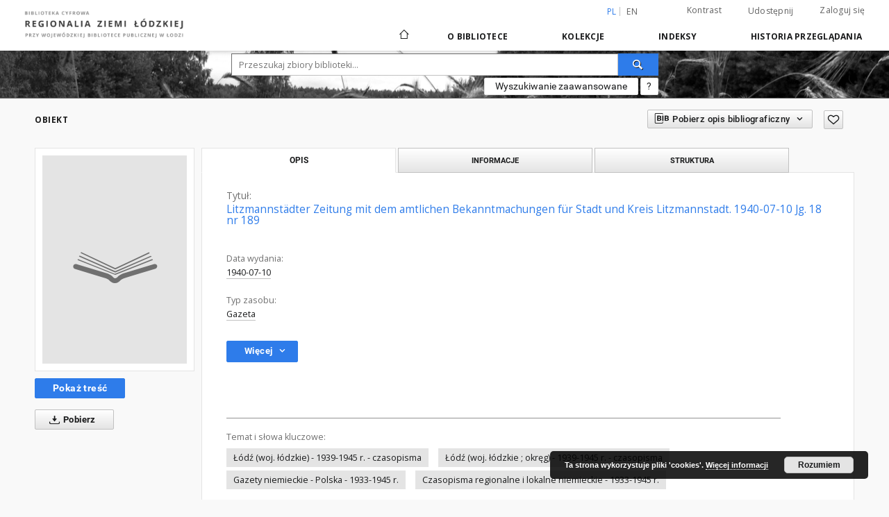

--- FILE ---
content_type: text/html;charset=utf-8
request_url: https://bc.wbp.lodz.pl/dlibra/publication/29093/edition/27729
body_size: 116445
content:
<!doctype html>
<html lang="pl">
	<head>
		<script src="https://bc.wbp.lodz.pl/style/dlibra/default/js/script-jquery.min.js" type="text/javascript"></script>

		


<meta charset="utf-8">
<meta http-equiv="X-UA-Compatible" content="IE=edge">
<meta name="viewport" content="width=device-width, initial-scale=1">


<title>Regionalia Ziemi Łódzkiej</title>
<meta name="Description" content="Dziennik" />

<meta property="og:url"                content="https://bc.wbp.lodz.pl/dlibra/publication/29093/edition/27729" />
<meta property="og:type"               content="Object" />
<meta property="og:title"              content="Regionalia Ziemi Łódzkiej" />
<meta property="og:description"        content="Dziennik" />
<meta property="og:image"              content="https://bc.wbp.lodz.pl/style/dlibra/default/img/items/book-without-img.svg" />

<link rel="icon" type="image/png" href="https://bc.wbp.lodz.pl/style/common/img/icons/favicon.png" sizes="16x16"> 
<link rel="apple-touch-icon" href="https://bc.wbp.lodz.pl/style/common/img/icons/apple-touch-icon.png">

<link rel="canonical" href="https://bc.wbp.lodz.pl/dlibra/publication/29093/edition/27729?language=pl" />

<link rel="stylesheet" href="https://bc.wbp.lodz.pl/style/dlibra/default/css/libs.css?20200317093312">
<link rel="stylesheet" href="https://bc.wbp.lodz.pl/style/dlibra/default/css/main.css?20200317093312">
<link rel="stylesheet" href="https://bc.wbp.lodz.pl/style/dlibra/default/css/colors.css?20200317093312">
<link rel="stylesheet" href="https://bc.wbp.lodz.pl/style/dlibra/default/css/custom.css?20200317093312">


	    <link rel="search"  type="application/opensearchdescription+xml" href="https://bc.wbp.lodz.pl/RZŁ_pl.xml"  title="RZŁ" />

										<link rel="meta" type="application/rdf+xml" href="https://bc.wbp.lodz.pl/dlibra/rdf.xml?type=e&amp;id=27729"/>
	
	<link rel="schema.DC" href="http://purl.org/dc/elements/1.1/" />
	<!--type is "document" for import all tags into zotero-->
	<meta name="DC.type" content="document" />
	<meta name="DC.identifier" content="https://bc.wbp.lodz.pl/publication/29093" />
	
						<meta name="DC.date" content="1940-07-10" />
								<meta name="DC.identifier" content="http://bc.wbp.lodz.pl/Content/27729/Litzmannstadter+Zeitung+1940+kw+III+Nr+189.pdf" />
								<meta name="DC.subject" content="&#321;&oacute;d&#378; (woj. &#322;&oacute;dzkie) - 1939-1945 r. - czasopisma" />
					<meta name="DC.subject" content="&#321;&oacute;d&#378; (woj. &#322;&oacute;dzkie ; okr&#281;g) - 1939-1945 r. - czasopisma" />
					<meta name="DC.subject" content="Gazety niemieckie - Polska - 1933-1945 r." />
					<meta name="DC.subject" content="Czasopisma regionalne i lokalne niemieckie - 1933-1945 r." />
								<meta name="DC.format" content="application/pdf" />
								<meta name="DC.description" content="Dziennik" />
					<meta name="DC.description" content="Numeracj&#261; rocznik&oacute;w nawi&#261;zuje do Freie Presse" />
					<meta name="DC.description" content="Numeracja : R. 18 (1940 nr 102, 12 April) - R. 28 (1945 Januar.)" />
					<meta name="DC.description" content="Niekonsekwentna numeracja rocznik&oacute;w" />
					<meta name="DC.description" content="Wznowione przez w&#322;adze okupacyjne (10 IX 1939 r.) Freie Presse zmieni&#322;o tytu&#322; na Deutsche Lodzer Zeitung, nast&#281;pnie w listopadzie 1939 na Lodzer Zeitung i z kolei na Litzmannst&auml;dter Zeitung" />
					<meta name="DC.description" content="Bibliografia Prasy &#321;&oacute;dzkiej 1863-1944 / Wies&#322;awa Kaszubina, s. 111, poz. 371" />
								<meta name="DC.language" content="ger" />
								<meta name="DC.type" content="Gazeta" />
								<meta name="DC.title" content="Litzmannst&auml;dter Zeitung mit dem amtlichen Bekanntmachungen f&uuml;r Stadt und Kreis Litzmannstadt. 1940-07-10 Jg. 18 nr 189" />
								<meta name="DC.relation" content="oai:bc.wbp.lodz.pl:publication:29093" />
								<meta name="DC.contributor" content="Kargel, Adolf. Red. nacz." />
					<meta name="DC.contributor" content="Pfeiffer, Kurt. Red. nacz." />
								<meta name="DC.rights" content="Domena publiczna" />
								<meta name="DC.publisher" content="&#321;&oacute;d&#378; : Verlagsgesellschaft Libertas" />
								<meta name="DC.issued" content="1940-07-10" />
			
										<meta name="citation_title" content="Litzmannst&auml;dter Zeitung mit dem amtlichen Bekanntmachungen f&uuml;r Stadt und Kreis Litzmannstadt. 1940-07-10 Jg. 18 nr 189" />
				<meta name="citation_pdf_url" content="http://bc.wbp.lodz.pl/Content/27729/Litzmannstadter+Zeitung+1940+kw+III+Nr+189.pdf" />
				<meta name="citation_online_date" content="2012/06/19" />
		
							
		<!-- Google tag (gtag.js) -->
		<script async src="https://www.googletagmanager.com/gtag/js?id=G-7SZ5CVFGP1"></script>
		<script>
		  window.dataLayer = window.dataLayer || [];
		  function gtag(){dataLayer.push(arguments);}
		  gtag('js', new Date());

		  gtag('config', 'G-7SZ5CVFGP1');
		</script>

			
							</head>

	<body class="">

		
		<div class="container--main">

			<header class="header--main" tabindex="-1">

  <ul class="skip-links list-unstyled">
    <li><a href="#main-menu" class="inner">Przejdź do menu głównego</a></li>
        <li><a href="#search-form" class="inner">Przejdź do wyszukiwarki</a></li>
        <li><a href="#main-content" class="inner">Przejdź do treści</a></li>
    <li><a href="#footer">Przejdź do stopki</a></li>
  </ul>


	
        
  <div class="container--full">
    <nav class="header--top" id="navigationTop">
      <button class="header__menu-toggle navbar-toggle collapsed visible-xs visible-sm" type="button" data-toggle="collapse" data-target="#navbar-collapse" aria-expanded="false">
        <span class="dlibra-icon-menu"></span>
      </button>
      <ul class="header__list hidden-sm hidden-xs">
									      <li class="header__list-item header__list-item--languages hidden-xs hidden-sm">
      <a class="header__list__link header__list__link--language active" href="/" title="polski">
          pl
      </a>
                        <a class="header__list__link header__list__link--language" href="https://bc.wbp.lodz.pl/dlibra/publication/29093/edition/27729?language=en" title="English">en</a>
                                </li>
      <li class="header__languages-item visible-xs visible-sm">
              <a href="https://bc.wbp.lodz.pl/dlibra/publication/29093/edition/27729?language=en" class="header__languages__link ">en</a>
              <a href="https://bc.wbp.lodz.pl/dlibra/publication/29093/edition/27729?language=pl" class="header__languages__link active">pl</a>
          </li>
  
				        <li class="header__list-item">
          <button class="header__list__link contrast__link" data-contrast="false">
            <span class="dlibra-icon-contrast"></span>
            Kontrast
          </button>
        </li>

        <li class="header__list-item">
          <div class="a2a--header">
            <div class="a2a_kit a2a_kit_size_32 a2a_default_style" data-a2a-url="https://bc.wbp.lodz.pl/dlibra/publication/29093/edition/27729?language=pl">
              <a class="a2a_dd header__list__link" href="https://www.addtoany.com/share">Udostępnij</a>
            </div>
            <script>
               var a2a_config = a2a_config || {};
               a2a_config.onclick = 1;
               a2a_config.locale = "pl";
               a2a_config.color_main = "D7E5ED";
               a2a_config.color_border = "9D9D9D";
               a2a_config.color_link_text = "333333";
               a2a_config.color_link_text_hover = "333333";
               a2a_config.color_bg = "d9d9d9";
               a2a_config.icon_color = "#767676";
							 a2a_config.num_services = 6;
							 a2a_config.prioritize = ["facebook", "wykop", "twitter", "pinterest", "email", "gmail"];
            </script>
            <script async src="//static.addtoany.com/menu/page.js"></script>
          </div>
        </li>
        <li class="header__list-item">
                      <a href="https://bc.wbp.lodz.pl/dlibra/login?refUrl=aHR0cHM6Ly9iYy53YnAubG9kei5wbC9kbGlicmEvcHVibGljYXRpb24vMjkwOTMvZWRpdGlvbi8yNzcyOQ" class="header__list__link" >
              Zaloguj się
            </a>
                  </li>
      </ul>
    </nav>
  </div>
  <div class="navbar menu--desktop" role="navigation">
    <div class="container--full">
      <div class="menu__header">
        <a class="menu__logo" href="https://bc.wbp.lodz.pl">
          <img src="https://bc.wbp.lodz.pl/style/dlibra/default/img/custom-images/logo.png
" title="Regionalia Ziemi Łódzkiej" alt="Regionalia Ziemi Łódzkiej"/>
        </a>
      </div>
      <div class="menu__collapse" id="navbar-collapse" js-menu>
					<div class="menu__back__container visible-xs visible-sm" js-back-container>
					</div>
          <button class="header__menu-toggle--inner navbar-toggle collapsed visible-xs visible-sm" type="button" data-toggle="collapse" data-target="#navbar-collapse" aria-expanded="false" js-close></button>
          <ul class="header__languages visible-xs visible-sm">
                                <li class="header__list-item header__list-item--languages hidden-xs hidden-sm">
      <a class="header__list__link header__list__link--language active" href="/" title="polski">
          pl
      </a>
                        <a class="header__list__link header__list__link--language" href="https://bc.wbp.lodz.pl/dlibra/publication/29093/edition/27729?language=en" title="English">en</a>
                                </li>
      <li class="header__languages-item visible-xs visible-sm">
              <a href="https://bc.wbp.lodz.pl/dlibra/publication/29093/edition/27729?language=en" class="header__languages__link ">en</a>
              <a href="https://bc.wbp.lodz.pl/dlibra/publication/29093/edition/27729?language=pl" class="header__languages__link active">pl</a>
          </li>
  
                      </ul>
          <div class="header__user visible-xs visible-sm">
                          <a href="https://bc.wbp.lodz.pl/dlibra/login" class="header__user__link pull-left">
                Zaloguj się
              </a>
							<a href="" class="header__user__link contrast__link" data-contrast="false">
								<span class="dlibra-icon-contrast"></span>
								Kontrast
							</a>
              <div class="a2a--header header__user__a2a">
		            <div class="a2a_kit a2a_kit_size_32 a2a_default_style">
		              <a class="a2a_dd header__user__link" href="https://www.addtoany.com/share">Udostępnij</a>
		            </div>
		            <script>
		               var a2a_config = a2a_config || {};
		               a2a_config.onclick = 1;
		               a2a_config.locale = "pl";
									 a2a_config.num_services = 6;
									 a2a_config.prioritize = ["facebook", "wykop", "twitter", "pinterest", "email", "gmail"];
		            </script>
		            <script async src="//static.addtoany.com/menu/page.js"></script>
		          </div>
                      </div>
          <button class="menu__back hidden" js-back>
            <span class="dlibra-icon-chevron-left"></span>
            Powrót
          </button>
          <ul class="menu__nav nav">
            <li class=" hidden-xs hidden-sm">
              <a href="https://bc.wbp.lodz.pl" class="home" title="Strona główna">
                <span class="dlibra-icon-home"></span>
              </a>
            </li>
                           	
						<li>
				<a href="#" class="dropdown-toggle hidden-xs hidden-sm" data-toggle="dropdown" js-section js-section-text>
					O Bibliotece
				</a>
				<a href="#" class="dropdown-toggle visible-xs visible-sm" data-toggle="dropdown" js-section js-section-text tabindex="-1">
					O Bibliotece
				</a>
				<button class="dlibra-icon-chevron-right visible-xs visible-sm dropdown-toggle dropdown-icon" title="Rozwiń/zwiń listę obiektów"></button>
					<ul class="dropdown-menu pull-right">

		<li class="visible-xs header__current" js-current>
			<span class="dlibra-icon-chevron-right"></span>
		</li>
									<li>
															<a href="https://bc.wbp.lodz.pl/dlibra/news" class="menu__nav--no-dropdown">
							Aktualności
														</a>
				</li>
												<li>
															<a href="https://bc.wbp.lodz.pl/dlibra/text?id=tech-info" class="menu__nav--no-dropdown">
							Informacje techniczne
														</a>
				</li>
												<li>
															<a href="https://bc.wbp.lodz.pl/dlibra/text?id=cookies" class="menu__nav--no-dropdown">
							Polityka Cookies
														</a>
				</li>
												<li>
																					<a href="https://bc.wbp.lodz.pl/dlibra/contact" class="menu__nav--no-dropdown">
							Kontakt
														</a>
				</li>
												<li>
															<a href="https://bc.wbp.lodz.pl/dlibra/text?id=deklaracja-dostepnosci" class="menu__nav--no-dropdown">
							Deklaracja dostępności
														</a>
				</li>
						</ul>
				</li>
			



                           
  <li class="">
    <a href="#" class="dropdown-toggle hidden-xs hidden-sm" data-toggle="dropdown"  js-section js-section-text>
      Kolekcje
    </a>
    <a href="#" class="dropdown-toggle visible-xs visible-sm" data-toggle="dropdown"  js-section js-section-text tabindex="-1">
      Kolekcje
    </a>
    <button class="dlibra-icon-chevron-right visible-xs visible-sm dropdown-toggle dropdown-icon" title="Rozwiń/zwiń listę obiektów"></button>
    <ul class="dropdown-menu pull-right">
      <li class="visible-xs visible-sm header__current" js-current>
        <span class="dlibra-icon-chevron-right"></span>
      </li>
            	
            	<li>
				<a href="https://bc.wbp.lodz.pl/dlibra/collectiondescription/49" class="menu__nav--no-dropdown">
			Program Kultura +
		</a>
	</li>
            	<li>
				<a href="https://bc.wbp.lodz.pl/dlibra/collectiondescription/3" class="menu__nav--no-dropdown">
			Materiały Regionalne
		</a>
	</li>
            	<li>
				<a href="https://bc.wbp.lodz.pl/dlibra/collectiondescription/11" class="menu__nav--no-dropdown">
			Książki
		</a>
	</li>
            	<li>
				<a href="https://bc.wbp.lodz.pl/dlibra/collectiondescription/31" class="menu__nav--no-dropdown">
			Czasopisma
		</a>
	</li>
            	<li>
				<a href="https://bc.wbp.lodz.pl/dlibra/collectiondescription/2" class="menu__nav--no-dropdown">
			Wystawy
		</a>
	</li>
            	<li>
				<a href="https://bc.wbp.lodz.pl/dlibra/collectiondescription/51" class="menu__nav--no-dropdown">
			Kultura cyfrowa
		</a>
	</li>
            	<li>
				<a href="https://bc.wbp.lodz.pl/dlibra/collectiondescription/52" class="menu__nav--no-dropdown">
			Muzeum w Nieborowie i Arkadii
		</a>
	</li>
            	<li>
				<a href="https://bc.wbp.lodz.pl/dlibra/collectiondescription/60" class="menu__nav--no-dropdown">
			Dostępne na miejscu
		</a>
	</li>
          </ul>
  </li>


                           


<li>
	<a href="#" class="dropdown-toggle hidden-xs hidden-sm" data-toggle="dropdown" js-section js-section-text>
		Indeksy
	</a>
	<a href="#" class="dropdown-toggle visible-xs visible-sm" data-toggle="dropdown" js-section js-section-text tabindex="-1">
		Indeksy
	</a>
	<button class="dlibra-icon-chevron-right visible-xs visible-sm dropdown-toggle dropdown-icon" title="Rozwiń/zwiń listę obiektów"></button>
	<ul class="dropdown-menu pull-right">
		<li class="visible-xs visible-sm header__current" js-current>
			<span class="dlibra-icon-chevron-right"></span>
		</li>
					<li title="Instytucja lub osoba odpowiedzialna za zawartość zasobu.">
				<a href="https://bc.wbp.lodz.pl/dlibra/indexsearch?rdfName=Creator&ipp=60&p=0" class="menu__nav--no-dropdown">
			Autor
		</a>
	</li>
					<li title="Nazwa zasobu.">
				<a href="https://bc.wbp.lodz.pl/dlibra/indexsearch?rdfName=Title&ipp=60&p=0" class="menu__nav--no-dropdown">
			Tytuł
		</a>
	</li>
					<li title="Instytucja lub osoba, która wniosła wkład do zawartości zasobu.">
				<a href="https://bc.wbp.lodz.pl/dlibra/indexsearch?rdfName=Contributor&ipp=60&p=0" class="menu__nav--no-dropdown">
			Współtwórca
		</a>
	</li>
					<li title="Instytucja lub osoba odpowiedzialna za publikację zasobu.">
				<a href="https://bc.wbp.lodz.pl/dlibra/indexsearch?rdfName=Publisher&ipp=60&p=0" class="menu__nav--no-dropdown">
			Wydawca
		</a>
	</li>
					<li title="Tematyka zawartości zasobu.">
				<a href="https://bc.wbp.lodz.pl/dlibra/indexsearch?rdfName=Subject&ipp=60&p=0" class="menu__nav--no-dropdown">
			Hasło przedmiotowe
		</a>
	</li>
					<li title="">
				<a href="https://bc.wbp.lodz.pl/dlibra/indexsearch?rdfName=GroupTitle&ipp=60&p=0" class="menu__nav--no-dropdown">
			Wykaz czasopism
		</a>
	</li>
			</ul>
</li>


                           <li>
  <button class="dlibra-icon-chevron-right visible-xs visible-sm dropdown-toggle dropdown-icon" title="Rozwiń/zwiń listę obiektów"></button>
  <a href="#" class="dropdown-toggle hidden-xs hidden-sm" data-toggle="dropdown" js-section js-section-text>
    Historia przeglądania
  </a>
  <a href="#" class="dropdown-toggle  visible-xs visible-sm" data-toggle="dropdown" js-section js-section-text tabindex="-1">
    Historia przeglądania
  </a>
	<ul class="dropdown-menu pull-right lastviewed">
    <li class="visible-xs visible-sm header__current" js-current>
      <span class="dlibra-icon-chevron-right"></span>
    </li>
    <li>
      <a href="#" class="dropdown-toggle" data-toggle="dropdown" js-section-text >
        Obiekty
      </a>
      <button class="dlibra-icon-chevron-right visible-xs visible-sm dropdown-toggle dropdown-icon" title="Rozwiń/zwiń listę obiektów"></button>
      <ul class="dropdown-menu pull-right">
        <li class="visible-xs visible-sm header__current" js-current>
          <span class="dlibra-icon-chevron-right"></span>
        </li>
		          </ul>
    </li>
    <li>
      <a href="#" class="dropdown-toggle" data-toggle="dropdown" js-section-text >
        Kolekcje
      </a>
      <button class="dlibra-icon-chevron-right visible-xs visible-sm dropdown-toggle dropdown-icon" title="Rozwiń/zwiń listę obiektów"></button>
      <ul class="dropdown-menu pull-right">
  			<li class="visible-xs visible-sm header__current" js-current>
  				<span class="dlibra-icon-chevron-right"></span>
  			</li>
		          </ul>
    </li>
  </ul>
</li>


                      </ul>
          <div class="menu__more hidden" js-more>
            <span class="dlibra-icon-chevron-long-down"></span>
          </div>
      </div>
    </div>
  </div>
</header>

							
<section id="search-form">
	<div class="container--full">
	  <div class="header__search--subpage parallax-window"
>
			<div class="search__box--subpage">
								<form class="search__box--subpage__form" method="get" action="https://bc.wbp.lodz.pl/dlibra/results">
					<label class="hidden-access" for="searchInput" title="Pole wyszukiwania">Pole wyszukiwania</label>
					<input class="search__box--subpage__input" id="searchInput" name="q" placeholder="Przeszukaj zbiory biblioteki..." required type="text"  maxlength="2001">
					<input name="action" value="SimpleSearchAction" type="hidden">
					<input name="type" value="-6" type="hidden">
					<input name="p" value="0" type="hidden">
					
					<button class="search__box--subpage__submit" type="submit" title="Wyszukaj">
						 <span class="dlibra-icon-search"></span>
					</button>
				</form>

				<div class="search__box--subpage__advanced-container">
					<a href="https://bc.wbp.lodz.pl/dlibra/advsearch"
							class="search__box--subpage__advanced"
							title="Wyszukiwanie zaawansowane"
							data-advanced-search>
							Wyszukiwanie zaawansowane					</a>

					<a href="https://bc.wbp.lodz.pl/dlibra/text?id=text-query-format" class="search__box--subpage__advanced-about" title="Jak poprawnie formułować zapytania?">
						<span>?</span>
					</a>
				</div>
				<div class="clearfix"></div>
	    </div>
				  </div>
	</div>
</section>

			
			<div id="main-content" class="anchor"></div>

			
												
<section>
<div id="publicationComponentData" data-homepageUrl="https://bc.wbp.lodz.pl" data-servletName="/dlibra"
	data-isUserLoggedIn="false" data-editionId="27729" data-publicationId="29093"
	data-permReqSuccessMsg="Prośba wysłana"
	data-permReqErrorMsg="Wysłanie prośby nie powiodło się"
	data-permReqWrongEmailMsg="Nieprawidłowy email"
	data-permReqEmptyReasonMsg="Wiadomość jest pusta"
	data-youHaveToBeLoggedMsg="Musisz być zalogowany"
	data-favoritesAddedMsg="Dodano do ulubionych."
	data-favoritesDeletedMsg="Usunięto z ulubionych"
	data-favoritesErrorMsg="Błąd podczas dodawania do ulubionych">
</div>

	<div class="modal fade modal--access" tabindex="-1" role="dialog" js-modal="access">
  <div class="modal-dialog" role="document" js-modal-inner>
    <div class="modal-content">
      <button type="button" class="modal-close" data-dismiss="modal" aria-label="Zamknij"></button>
      <div class="modal-header">
        <h4 class="modal-title">Poproś o dostęp</h4>
      </div>
			<form id="sendPermissionRequestForm" action="javascript:void(0)">
				<div class="modal-body">
					 <p class="modal-desc">Nie masz uprawnień do wyświetlenia tego obiektu. Aby poprosić
o dostęp do niego, wypełnij poniższe pola.</p>
					 <label class="modal-label" for="userEmail">E-mail<sup>*</sup></label>
					 <input class="modal-input" required type="email" name="userEmail" id="userEmail" value="" >
					 <input type="hidden" name="editionId" value="27729" id="editionId">
					 <input type="hidden" name="publicationId" value="29093" id="publicationId">
					 <label class="modal-label" for="requestReason">Uzasadnienie<sup>*</sup></label>
					 <textarea class="modal-textarea" required name="requestReason" id="requestReason" cols="50" rows="5" ></textarea>
					 <input type="hidden" name="homeURL" id="homeURL" value="https://bc.wbp.lodz.pl/dlibra">
				</div>
				<div class="modal-footer">
					<button class="modal-dismiss" type="button" class="btn btn-default" data-dismiss="modal">Anuluj</button>
					<button class="modal-submit" js-send-request>Wyślij</button>
				</div>
		 </form>
    </div><!-- /.modal-content -->
  </div><!-- /.modal-dialog -->
  <div class="modal-more hidden" js-modal-more></div>
</div><!-- /.modal -->



<div class="container--page container--component-object-container">
  <div class="object">
    <div class="object__box--top">
      <h2 class="object__header">
        Obiekt
      </h2>
			<div class="object__header-buttons">
				<div class="dropdown object__dropdown">
			    <button class="object__dropdown-bib-button dropdown-toggle" type="button" data-toggle="dropdown">
						<span class="dlibra-icon-bib object__dropdown-bib-add"></span>
						<span class="hidden-xs">Pobierz opis bibliograficzny</span>
						<span class="dlibra-icon-chevron-down"></span>
					</button>
			    <ul class="object__dropdown-bib dropdown-menu pull-right">
						<li>
							<a href="https://bc.wbp.lodz.pl/dlibra/dlibra.ris?type=e&id=27729">
								ris
							</a>
						</li>
						<li>
							<a href="https://bc.wbp.lodz.pl/dlibra/dlibra.bib?type=e&id=27729">
								BibTeX
							</a>
						</li>
			    </ul>
			  </div>
				<button type="button" class="object__button-fav "
					title="Dodaj do ulubionych"
					data-addToFav="Dodaj do ulubionych"
					data-deleteFromFav="Usuń z ulubionych"
          data-text-swap=' Usuń z ulubionych'
	        data-text-original=' Dodaj do ulubionych'
          data-ajaxurl="https://bc.wbp.lodz.pl/dlibra/ajax.xml"
          data-ajaxparams="wid=Actions&pageId=publication&actionId=AddToFavouriteAction&eid=27729"
          data-addedtofavlab="Dodano do ulubionych."
          data-removedfromfavlab="Usunięto z ulubionych"
          data-onlylogged="Musisz się zalogować"
          data-error="Wystąpił błąd podczas dodawania do ulubionych"
          js-add-fav-object>
					<span class="dlibra-icon-heart"></span>
				</button>
	      <ul class="lang__list">
	        <li class="lang__list-item">
	        	        </li>
	      </ul>
			</div>


      <div class="settings__error" js-settings-errors>
    		<div class="settings__success" style="display: none;" js-settings-success>
    			<span>Zaktualizowano subskrypcję.</span>
    			<button class="settings__error-close" title="Zamknij okno dialogowe informacji" js-error-close></button>
    		</div>
    		<div class="settings__error-item" style="display: none;" js-settings-error tabindex="-1">
    			<span>Błąd podczas zmiany subskrypcji.</span>
    			<button class="settings__error-close" title="Zamknij okno dialogowe informacji" js-error-close></button>
    		</div>
    	</div>

    </div>
    <div class="object__box--left">
      <div class="object__image">
                
        																	<a href="https://bc.wbp.lodz.pl/dlibra/publication/29093/edition/27729/content" title="Litzmannst&auml;dter Zeitung mit dem amtlichen Bekanntmachungen f&uuml;r Stadt und Kreis Litzmannstadt. 1940-07-10 Jg. 18 nr 189" class="image__book">
							<span class="dlibra-icon-book" title="Litzmannst&auml;dter Zeitung mit dem amtlichen Bekanntmachungen f&uuml;r Stadt und Kreis Litzmannstadt. 1940-07-10 Jg. 18 nr 189"></span>
						</a>
					              </div>

			
			<div class="object__download">
																	<h3 class="download__header--all">
								<ul class="download__buttons">
									<li class="download__buttons-item">
										<a class="download__button"  href="https://bc.wbp.lodz.pl/dlibra/publication/29093/edition/27729/content">
											Pokaż treść
										</a>
									</li>
								</ul>
							</h3>
						
										    <a class="download__all-button js-analytics-content" href="https://bc.wbp.lodz.pl/Content/27729/download/" data-download="Rozpoczęto pobieranie" download>
                  <span class="dlibra-icon-download"></span>
              	              	Pobierz
              </a>
						<div class="clearfix"></div>
												</div>
			    </div>
		    <div class="object__box--right">
      <ul class="nav nav-tabs object__tabs" role="tablist">
        <li class="tab__item" role="presentation">
          <a href="#description" aria-controls="description" role="tab" data-toggle="tab" class="tab__item--description">Opis</a>
        </li>
        <li class="tab__item" role="presentation">
          <a href="#info" aria-controls="info" role="tab" data-toggle="tab" class="tab__item--info">Informacje</a>
        </li>
                  <li class="tab__item" role="presentation">
            <a href="#structure" aria-controls="structure" role="tab" data-toggle="tab" class="tab__item--structure">Struktura</a>
          </li>
                      </ul>
      <div class="tab-content">
        <div class="tab-content__heading">
            <h3 class="object__title">
																	<span class="object__subheader">Tytuł:</span>
									<span class="dlibra-icon-circle-locked"></span>
																													Litzmannst&auml;dter Zeitung mit dem amtlichen Bekanntmachungen f&uuml;r Stadt und Kreis Litzmannstadt. 1940-07-10 Jg. 18 nr 189
																					
            </h3>
        </div>

				<!-- first tab start -->
        <div role="tabpanel" class="tab-pane object__pane" id="description">
          <div class="tab-content__container">
						<div class="desc__info">
					            	                							<h4 class="object__subheader">				Data wydania:
		</h4>
		<p class="object__desc">
						
																			<a href="https://bc.wbp.lodz.pl//dlibra/metadatasearch?action=AdvancedSearchAction&type=-3&val1=Date:&quot;1940%5C-07%5C-10&quot;"
					title="">
					1940-07-10</a>
					      		</p>
	
				            	                							<h4 class="object__subheader">				Typ zasobu:
		</h4>
		<p class="object__desc">
						
																			<a href="https://bc.wbp.lodz.pl//dlibra/metadatasearch?action=AdvancedSearchAction&type=-3&val1=Type:&quot;Gazeta&quot;"
					title="">
					Gazeta</a>
					      		</p>
	
				            						</div>

                          <button class="object__more" type="button" data-toggle="collapse" data-target="#moreInfo" data-object-more="Więcej" data-object-less="Mniej">
                <span class="text">Więcej</span>
								<span class="icon dlibra-icon-chevron-down"></span>
              </button>
            <div id="moreInfo" class="collapse desc__more-info">
                             								<h4 class="object__subheader">				Współtwórca:
		</h4>
		<p class="object__desc">
						
																			<a href="https://bc.wbp.lodz.pl//dlibra/metadatasearch?action=AdvancedSearchAction&type=-3&val1=Contributor:&quot;Kargel%2C+Adolf.+Red.+nacz.&quot;"
					title="">
					Kargel, Adolf. Red. nacz.</a>
					      		; 
																			<a href="https://bc.wbp.lodz.pl//dlibra/metadatasearch?action=AdvancedSearchAction&type=-3&val1=Contributor:&quot;Pfeiffer%2C+Kurt.+Red.+nacz.&quot;"
					title="">
					Pfeiffer, Kurt. Red. nacz.</a>
					      		</p>
	
			                             								<h4 class="object__subheader">				Wydawca:
		</h4>
		<p class="object__desc">
						
																			<a href="https://bc.wbp.lodz.pl//dlibra/metadatasearch?action=AdvancedSearchAction&type=-3&val1=Publisher:&quot;%C5%81%C3%B3d%C5%BA+%5C:+Verlagsgesellschaft+Libertas&quot;"
					title="">
					&#321;&oacute;d&#378; : Verlagsgesellschaft Libertas</a>
					      		</p>
	
			                             								<h4 class="object__subheader">				Uwagi:
		</h4>
		<p class="object__desc">
						
																			<a href="https://bc.wbp.lodz.pl//dlibra/metadatasearch?action=AdvancedSearchAction&type=-3&val1=Description:&quot;Dziennik&quot;"
					title="">
					Dziennik</a>
					      		; 
																			<a href="https://bc.wbp.lodz.pl//dlibra/metadatasearch?action=AdvancedSearchAction&type=-3&val1=Description:&quot;Numeracj%C4%85+rocznik%C3%B3w+nawi%C4%85zuje+do+Freie+Presse&quot;"
					title="">
					Numeracj&#261; rocznik&oacute;w nawi&#261;zuje do Freie Presse</a>
					      		; 
																			<a href="https://bc.wbp.lodz.pl//dlibra/metadatasearch?action=AdvancedSearchAction&type=-3&val1=Description:&quot;Numeracja+%5C:+R.+18+%5C(1940+nr+102%2C+12+April%5C)+%5C-+R.+28+%5C(1945+Januar.%5C)&quot;"
					title="">
					Numeracja : R. 18 (1940 nr 102, 12 April) - R. 28 (1945 Januar.)</a>
					      		; 
																			<a href="https://bc.wbp.lodz.pl//dlibra/metadatasearch?action=AdvancedSearchAction&type=-3&val1=Description:&quot;Niekonsekwentna+numeracja+rocznik%C3%B3w&quot;"
					title="">
					Niekonsekwentna numeracja rocznik&oacute;w</a>
					      		; 
																			<a href="https://bc.wbp.lodz.pl//dlibra/metadatasearch?action=AdvancedSearchAction&type=-3&val1=Description:&quot;Wznowione+przez+w%C5%82adze+okupacyjne+%5C(10+IX+1939+r.%5C)+Freie+Presse+zmieni%C5%82o+tytu%C5%82+na+Deutsche+Lodzer+Zeitung%2C+nast%C4%99pnie+w+listopadzie+1939+na+Lodzer+Zeitung+i+z+kolei+na+Litzmannst%C3%A4dter+Zeitung&quot;"
					title="">
					Wznowione przez w&#322;adze okupacyjne (10 IX 1939 r.) Freie Presse zmieni&#322;o tytu&#322; na Deutsche Lodzer Zeitung, nast&#281;pnie w listopadzie 1939 na Lodzer Zeitung i z kolei na Litzmannst&auml;dter Zeitung</a>
					      		; 
																			<a href="https://bc.wbp.lodz.pl//dlibra/metadatasearch?action=AdvancedSearchAction&type=-3&val1=Description:&quot;Bibliografia+Prasy+%C5%81%C3%B3dzkiej+1863%5C-1944+%5C%2F+Wies%C5%82awa+Kaszubina%2C+s.+111%2C+poz.+371&quot;"
					title="">
					Bibliografia Prasy &#321;&oacute;dzkiej 1863-1944 / Wies&#322;awa Kaszubina, s. 111, poz. 371</a>
					      		</p>
	
			                             								<h4 class="object__subheader">				Format:
		</h4>
		<p class="object__desc">
						
																			<a href="https://bc.wbp.lodz.pl//dlibra/metadatasearch?action=AdvancedSearchAction&type=-3&val1=Format:&quot;application%5C%2Fpdf&quot;"
					title="">
					application/pdf</a>
					      		</p>
	
			                             								<h4 class="object__subheader">				Identyfikator zasobu:
		</h4>
		<p class="object__desc">
						
							<a href="http://fbc.pionier.net.pl/id/oai:bc.wbp.lodz.pl:27729">oai:bc.wbp.lodz.pl:27729</a>
			
				      		</p>
	
			                             								<h4 class="object__subheader">				Język:
		</h4>
		<p class="object__desc">
						
																			<a href="https://bc.wbp.lodz.pl//dlibra/metadatasearch?action=AdvancedSearchAction&type=-3&val1=Language:&quot;ger&quot;"
					title="">
					ger</a>
					      		</p>
	
			                             								<h4 class="object__subheader">				Lokalizacja oryginału:
		</h4>
		<p class="object__desc">
						
																			<a href="https://bc.wbp.lodz.pl//dlibra/metadatasearch?action=AdvancedSearchAction&type=-3&val1=LocationOfOriginal:&quot;WBP+im.+Marsza%C5%82ka+J.+Pi%C5%82sudskiego+w+%C5%81odzi&quot;"
					title="">
					WBP im. Marsza&#322;ka J. Pi&#322;sudskiego w &#321;odzi</a>
					      		</p>
	
			                             								<h4 class="object__subheader">				Prawa:
		</h4>
		<p class="object__desc">
						
																			<a href="https://bc.wbp.lodz.pl//dlibra/metadatasearch?action=AdvancedSearchAction&type=-3&val1=Rights:&quot;Domena+publiczna&quot;"
					title="">
					Domena publiczna</a>
					      		</p>
	
			                             								<h4 class="object__subheader">				Wykaz czasopism:
		</h4>
		<p class="object__desc">
						
																			<a href="https://bc.wbp.lodz.pl//dlibra/metadatasearch?action=AdvancedSearchAction&type=-3&val1=GroupTitle:&quot;Litzmannst%C3%A4dter+Zeitung+mit+dem+amtlichen+Bekanntmachungen+f%C3%BCr+Stadt+und+Kreis+Litzmannstadt+1940%5C-1945&quot;"
					title="">
					Litzmannst&auml;dter Zeitung mit dem amtlichen Bekanntmachungen f&uuml;r Stadt und Kreis Litzmannstadt 1940-1945</a>
					      		</p>
	
			              								<div class="exlibris__container">
																</div>
            </div>
						<div class="clearfix"></div>
            
              <div class="tab-content__footer">

									                <h4 class="object__subheader">
	                  Temat i słowa kluczowe:
	                </h4>
																																			<a class="object__keyword" href="https://bc.wbp.lodz.pl/dlibra/metadatasearch?action=AdvancedSearchAction&type=-3&val1=Subject:&quot;%C5%81%C3%B3d%C5%BA+%5C(woj.+%C5%82%C3%B3dzkie%5C)+%5C-+1939%5C-1945+r.+%5C-+czasopisma&quot;">
											&#321;&oacute;d&#378; (woj. &#322;&oacute;dzkie) - 1939-1945 r. - czasopisma
										</a>
																			<a class="object__keyword" href="https://bc.wbp.lodz.pl/dlibra/metadatasearch?action=AdvancedSearchAction&type=-3&val1=Subject:&quot;%C5%81%C3%B3d%C5%BA+%5C(woj.+%C5%82%C3%B3dzkie+%5C%3B+okr%C4%99g%5C)+%5C-+1939%5C-1945+r.+%5C-+czasopisma&quot;">
											&#321;&oacute;d&#378; (woj. &#322;&oacute;dzkie ; okr&#281;g) - 1939-1945 r. - czasopisma
										</a>
																			<a class="object__keyword" href="https://bc.wbp.lodz.pl/dlibra/metadatasearch?action=AdvancedSearchAction&type=-3&val1=Subject:&quot;Gazety+niemieckie+%5C-+Polska+%5C-+1933%5C-1945+r.&quot;">
											Gazety niemieckie - Polska - 1933-1945 r.
										</a>
																			<a class="object__keyword" href="https://bc.wbp.lodz.pl/dlibra/metadatasearch?action=AdvancedSearchAction&type=-3&val1=Subject:&quot;Czasopisma+regionalne+i+lokalne+niemieckie+%5C-+1933%5C-1945+r.&quot;">
											Czasopisma regionalne i lokalne niemieckie - 1933-1945 r.
										</a>
																	              </div>
          </div>
        </div>
				<!-- first tab end -->

				<!-- second tab start -->
        <div role="tabpanel" class="tab-pane fade object__pane" id="info">
          <div class="tab-content__container">
						<div class="desc__info">
							<h4 class="object__subheader">
	              Kolekcje, do których przypisany jest obiekt:
	            </h4>
	            <ul class="tab-content__collection-list">
	              	                	                  <li class="tab-content__collection-list-item">
	                    	                      <a class="tab-content__collection-link"  href="https://bc.wbp.lodz.pl/dlibra/collectiondescription/1">
	                         Regionalia Ziemi &#321;&oacute;dzkiej
	                      </a>
													                    	                  </li>
										<br />
	                	                  <li class="tab-content__collection-list-item">
	                    	                      <a class="tab-content__collection-link"  href="https://bc.wbp.lodz.pl/dlibra/collectiondescription/1">
	                         Regionalia Ziemi &#321;&oacute;dzkiej
	                      </a>
																									>
													                    	                      <a class="tab-content__collection-link"  href="https://bc.wbp.lodz.pl/dlibra/collectiondescription/3">
	                         Materia&#322;y Regionalne
	                      </a>
													                    	                  </li>
										<br />
	                	                  <li class="tab-content__collection-list-item">
	                    	                      <a class="tab-content__collection-link"  href="https://bc.wbp.lodz.pl/dlibra/collectiondescription/1">
	                         Regionalia Ziemi &#321;&oacute;dzkiej
	                      </a>
																									>
													                    	                      <a class="tab-content__collection-link"  href="https://bc.wbp.lodz.pl/dlibra/collectiondescription/3">
	                         Materia&#322;y Regionalne
	                      </a>
																									>
													                    	                      <a class="tab-content__collection-link"  href="https://bc.wbp.lodz.pl/dlibra/collectiondescription/5">
	                         Czasopisma
	                      </a>
													                    	                  </li>
										<br />
	                	                  <li class="tab-content__collection-list-item">
	                    	                      <a class="tab-content__collection-link"  href="https://bc.wbp.lodz.pl/dlibra/collectiondescription/1">
	                         Regionalia Ziemi &#321;&oacute;dzkiej
	                      </a>
																									>
													                    	                      <a class="tab-content__collection-link"  href="https://bc.wbp.lodz.pl/dlibra/collectiondescription/31">
	                         Czasopisma
	                      </a>
													                    	                  </li>
										<br />
	                	                  <li class="tab-content__collection-list-item">
	                    	                      <a class="tab-content__collection-link"  href="https://bc.wbp.lodz.pl/dlibra/collectiondescription/1">
	                         Regionalia Ziemi &#321;&oacute;dzkiej
	                      </a>
																									>
													                    	                      <a class="tab-content__collection-link"  href="https://bc.wbp.lodz.pl/dlibra/collectiondescription/49">
	                         Program Kultura +
	                      </a>
													                    	                  </li>
										<br />
	                	              	            </ul>

              <h4 class="object__subheader">
                Data ostatniej modyfikacji:
              </h4>
              <p class="object__desc">
                                  2023-03-07
                              </p>

	            								<h4 class="object__subheader">
                  Data dodania obiektu:
                </h4>
                <p class="object__desc">
                  2012-06-19
                </p>
	              <h4 class="object__subheader">
                  Liczba wyświetleń treści obiektu:
								</h4>
								<p class="object__desc">
									391								</p>

						            
							<h4 class="object__subheader">
              	Wszystkie dostępne wersje tego obiektu:
							</h4>
							<p class="object__desc">
                <a href="https://bc.wbp.lodz.pl/publication/29093">
                  https://bc.wbp.lodz.pl/publication/29093
                </a>
              </p>

              <h4 class="object__subheader">
                Wyświetl opis w formacie RDF:
              </h4>
              <p class="object__desc">
                  <a class="object__button-link" href="https://bc.wbp.lodz.pl/dlibra/rdf.xml?type=e&id=27729" target="_blank">
                    RDF
                  </a>
              </p>

	                            <h4 class="object__subheader">
                  Wyświetl opis w formacie OAI-PMH:
                </h4>
                <p class="object__desc">
                  <a class="object__button-link" href="https://bc.wbp.lodz.pl/dlibra/oai-pmh-repository.xml?verb=GetRecord&amp;metadataPrefix=oai_dc&amp;identifier=oai:bc.wbp.lodz.pl:27729"  target="_blank">
                    OAI-PMH
                  </a>
                </p>
	            							<div class="tab-content__footer">
							</div>
						</div>
          </div>
        </div>
        <!-- second tab end -->

        <!-- third tab start -->
        <div role="tabpanel" class="tab-pane fade object__pane" id="structure">
			<ul class="tab-content__tree-list">
							<li class="tab-content__tree-list-item">
			
	<span class="tab-content__tree-fake-list-item ">
				<a class="tab-content__tree-link "
				href="https://bc.wbp.lodz.pl/dlibra/publication/29008#structure" title="Przejdź do opisu obiektu">
			<span class="dlibra-icon-circle-chevron-right"></span>
			Litzmannst&auml;dter Zeitung mit dem amtlichen Bekanntmachungen f&uuml;r Stadt und Kreis Litzmannstadt
		</a>
	</span>

			<ul class="tab-content__tree-sublist">
										<li class="tab-content__tree-list-item">
			
	<span class="tab-content__tree-fake-list-item ">
				<a class="tab-content__tree-link "
				href="https://bc.wbp.lodz.pl/dlibra/publication/32355#structure" title="Przejdź do opisu obiektu">
			<span class="dlibra-icon-circle-chevron-right"></span>
			Lodzer Zeitung. 1939, Jg. 17
		</a>
	</span>

			<ul class="tab-content__tree-sublist">
						</ul>
		</li>
											<li class="tab-content__tree-list-item">
			
	<span class="tab-content__tree-fake-list-item ">
				<a class="tab-content__tree-link "
				href="https://bc.wbp.lodz.pl/dlibra/publication/32358#structure" title="Przejdź do opisu obiektu">
			<span class="dlibra-icon-circle-chevron-right"></span>
			Lodzer Zeitung. 1940, Jg. 18
		</a>
	</span>

			<ul class="tab-content__tree-sublist">
						</ul>
		</li>
											<li class="tab-content__tree-list-item">
			
	<span class="tab-content__tree-fake-list-item ">
				<a class="tab-content__tree-link "
				href="https://bc.wbp.lodz.pl/dlibra/publication/29009#structure" title="Przejdź do opisu obiektu">
			<span class="dlibra-icon-circle-chevron-right"></span>
			Litzmannst&auml;dter Zeitung mit dem amtlichen Bekanntmachungen f&uuml;r Stadt und Kreis Litzmannstadt. 1940, Jg. 18
		</a>
	</span>

			<ul class="tab-content__tree-sublist">
										<li class="tab-content__tree-list-item">
			
	<span class="tab-content__tree-fake-list-item ">
				<a class="tab-content__tree-link "
				href="https://bc.wbp.lodz.pl/dlibra/publication/29010#structure" title="Przejdź do opisu obiektu">
			<span class="dlibra-icon-circle-chevron-right"></span>
			Litzmannst&auml;dter Zeitung mit dem amtlichen Bekanntmachungen f&uuml;r Stadt und Kreis Litzmannstadt. 1940, Jg. 18 April
		</a>
	</span>

			<ul class="tab-content__tree-sublist">
						</ul>
		</li>
											<li class="tab-content__tree-list-item">
			
	<span class="tab-content__tree-fake-list-item ">
				<a class="tab-content__tree-link "
				href="https://bc.wbp.lodz.pl/dlibra/publication/29012#structure" title="Przejdź do opisu obiektu">
			<span class="dlibra-icon-circle-chevron-right"></span>
			Litzmannst&auml;dter Zeitung mit dem amtlichen Bekanntmachungen f&uuml;r Stadt und Kreis Litzmannstadt. 1940, Jg. 18 Mai
		</a>
	</span>

			<ul class="tab-content__tree-sublist">
						</ul>
		</li>
											<li class="tab-content__tree-list-item">
			
	<span class="tab-content__tree-fake-list-item ">
				<a class="tab-content__tree-link "
				href="https://bc.wbp.lodz.pl/dlibra/publication/29056#structure" title="Przejdź do opisu obiektu">
			<span class="dlibra-icon-circle-chevron-right"></span>
			Litzmannst&auml;dter Zeitung mit dem amtlichen Bekanntmachungen f&uuml;r Stadt und Kreis Litzmannstadt. 1940, Jg. 18 Juni
		</a>
	</span>

			<ul class="tab-content__tree-sublist">
						</ul>
		</li>
											<li class="tab-content__tree-list-item">
			
	<span class="tab-content__tree-fake-list-item ">
				<a class="tab-content__tree-link "
				href="https://bc.wbp.lodz.pl/dlibra/publication/29083#structure" title="Przejdź do opisu obiektu">
			<span class="dlibra-icon-circle-chevron-right"></span>
			Litzmannst&auml;dter Zeitung mit dem amtlichen Bekanntmachungen f&uuml;r Stadt und Kreis Litzmannstadt. 1940, Jg. 18 Juli
		</a>
	</span>

			<ul class="tab-content__tree-sublist">
										<li class="tab-content__tree-list-item">
			
	<span class="tab-content__tree-fake-list-item ">
					<div class="tab-content__tree-icons-holder">

									<a href="https://bc.wbp.lodz.pl/dlibra/publication/29084/edition/27720/content?ref=struct" title="Pokaż treść" rel="gal">
						<span class="dlibra-icon-file icon"></span>
					</a>
							</div>
				<a class="tab-content__tree-link "
				href="https://bc.wbp.lodz.pl/dlibra/publication/29084/edition/27720" title="Przejdź do opisu obiektu">
			<span class="dlibra-icon-circle-chevron-right"></span>
			Litzmannst&auml;dter Zeitung mit dem amtlichen Bekanntmachungen f&uuml;r Stadt und Kreis Litzmannstadt. 1940-07-01 Jg. 18 nr 180
		</a>
	</span>
		</li>
											<li class="tab-content__tree-list-item">
			
	<span class="tab-content__tree-fake-list-item ">
					<div class="tab-content__tree-icons-holder">

									<a href="https://bc.wbp.lodz.pl/dlibra/publication/29085/edition/27721/content?ref=struct" title="Pokaż treść" rel="gal">
						<span class="dlibra-icon-file icon"></span>
					</a>
							</div>
				<a class="tab-content__tree-link "
				href="https://bc.wbp.lodz.pl/dlibra/publication/29085/edition/27721" title="Przejdź do opisu obiektu">
			<span class="dlibra-icon-circle-chevron-right"></span>
			Litzmannst&auml;dter Zeitung mit dem amtlichen Bekanntmachungen f&uuml;r Stadt und Kreis Litzmannstadt. 1940-07-02 Jg. 18 nr 181
		</a>
	</span>
		</li>
											<li class="tab-content__tree-list-item">
			
	<span class="tab-content__tree-fake-list-item ">
					<div class="tab-content__tree-icons-holder">

									<a href="https://bc.wbp.lodz.pl/dlibra/publication/29086/edition/27722/content?ref=struct" title="Pokaż treść" rel="gal">
						<span class="dlibra-icon-file icon"></span>
					</a>
							</div>
				<a class="tab-content__tree-link "
				href="https://bc.wbp.lodz.pl/dlibra/publication/29086/edition/27722" title="Przejdź do opisu obiektu">
			<span class="dlibra-icon-circle-chevron-right"></span>
			Litzmannst&auml;dter Zeitung mit dem amtlichen Bekanntmachungen f&uuml;r Stadt und Kreis Litzmannstadt. 1940-07-03 Jg. 18 nr 182
		</a>
	</span>
		</li>
											<li class="tab-content__tree-list-item">
			
	<span class="tab-content__tree-fake-list-item ">
					<div class="tab-content__tree-icons-holder">

									<a href="https://bc.wbp.lodz.pl/dlibra/publication/29087/edition/27723/content?ref=struct" title="Pokaż treść" rel="gal">
						<span class="dlibra-icon-file icon"></span>
					</a>
							</div>
				<a class="tab-content__tree-link "
				href="https://bc.wbp.lodz.pl/dlibra/publication/29087/edition/27723" title="Przejdź do opisu obiektu">
			<span class="dlibra-icon-circle-chevron-right"></span>
			Litzmannst&auml;dter Zeitung mit dem amtlichen Bekanntmachungen f&uuml;r Stadt und Kreis Litzmannstadt. 1940-07-04 Jg. 18 nr 183
		</a>
	</span>
		</li>
											<li class="tab-content__tree-list-item">
			
	<span class="tab-content__tree-fake-list-item ">
					<div class="tab-content__tree-icons-holder">

									<a href="https://bc.wbp.lodz.pl/dlibra/publication/29088/edition/27724/content?ref=struct" title="Pokaż treść" rel="gal">
						<span class="dlibra-icon-file icon"></span>
					</a>
							</div>
				<a class="tab-content__tree-link "
				href="https://bc.wbp.lodz.pl/dlibra/publication/29088/edition/27724" title="Przejdź do opisu obiektu">
			<span class="dlibra-icon-circle-chevron-right"></span>
			Litzmannst&auml;dter Zeitung mit dem amtlichen Bekanntmachungen f&uuml;r Stadt und Kreis Litzmannstadt. 1940-07-05 Jg. 18 nr 184
		</a>
	</span>
		</li>
											<li class="tab-content__tree-list-item">
			
	<span class="tab-content__tree-fake-list-item ">
					<div class="tab-content__tree-icons-holder">

									<a href="https://bc.wbp.lodz.pl/dlibra/publication/29089/edition/27725/content?ref=struct" title="Pokaż treść" rel="gal">
						<span class="dlibra-icon-file icon"></span>
					</a>
							</div>
				<a class="tab-content__tree-link "
				href="https://bc.wbp.lodz.pl/dlibra/publication/29089/edition/27725" title="Przejdź do opisu obiektu">
			<span class="dlibra-icon-circle-chevron-right"></span>
			Litzmannst&auml;dter Zeitung mit dem amtlichen Bekanntmachungen f&uuml;r Stadt und Kreis Litzmannstadt. 1940-07-06 Jg. 18 nr 185
		</a>
	</span>
		</li>
											<li class="tab-content__tree-list-item">
			
	<span class="tab-content__tree-fake-list-item ">
					<div class="tab-content__tree-icons-holder">

									<a href="https://bc.wbp.lodz.pl/dlibra/publication/29090/edition/27726/content?ref=struct" title="Pokaż treść" rel="gal">
						<span class="dlibra-icon-file icon"></span>
					</a>
							</div>
				<a class="tab-content__tree-link "
				href="https://bc.wbp.lodz.pl/dlibra/publication/29090/edition/27726" title="Przejdź do opisu obiektu">
			<span class="dlibra-icon-circle-chevron-right"></span>
			Litzmannst&auml;dter Zeitung mit dem amtlichen Bekanntmachungen f&uuml;r Stadt und Kreis Litzmannstadt. 1940-07-07 Jg. 18 nr 186
		</a>
	</span>
		</li>
											<li class="tab-content__tree-list-item">
			
	<span class="tab-content__tree-fake-list-item ">
					<div class="tab-content__tree-icons-holder">

									<a href="https://bc.wbp.lodz.pl/dlibra/publication/29091/edition/27727/content?ref=struct" title="Pokaż treść" rel="gal">
						<span class="dlibra-icon-file icon"></span>
					</a>
							</div>
				<a class="tab-content__tree-link "
				href="https://bc.wbp.lodz.pl/dlibra/publication/29091/edition/27727" title="Przejdź do opisu obiektu">
			<span class="dlibra-icon-circle-chevron-right"></span>
			Litzmannst&auml;dter Zeitung mit dem amtlichen Bekanntmachungen f&uuml;r Stadt und Kreis Litzmannstadt. 1940-07-08 Jg. 18 nr 187
		</a>
	</span>
		</li>
											<li class="tab-content__tree-list-item">
			
	<span class="tab-content__tree-fake-list-item ">
					<div class="tab-content__tree-icons-holder">

									<a href="https://bc.wbp.lodz.pl/dlibra/publication/29092/edition/27728/content?ref=struct" title="Pokaż treść" rel="gal">
						<span class="dlibra-icon-file icon"></span>
					</a>
							</div>
				<a class="tab-content__tree-link "
				href="https://bc.wbp.lodz.pl/dlibra/publication/29092/edition/27728" title="Przejdź do opisu obiektu">
			<span class="dlibra-icon-circle-chevron-right"></span>
			Litzmannst&auml;dter Zeitung mit dem amtlichen Bekanntmachungen f&uuml;r Stadt und Kreis Litzmannstadt. 1940-07-09 Jg. 18 nr 188
		</a>
	</span>
		</li>
											<li class="tab-content__tree-list-item">
			
	<span class="tab-content__tree-fake-list-item active">
					<div class="tab-content__tree-icons-holder">

									<a href="https://bc.wbp.lodz.pl/dlibra/publication/29093/edition/27729/content?ref=struct" title="Pokaż treść" rel="gal">
						<span class="dlibra-icon-file icon"></span>
					</a>
							</div>
				<a class="tab-content__tree-link active"
				href="https://bc.wbp.lodz.pl/dlibra/publication/29093/edition/27729" title="Przejdź do opisu obiektu">
			<span class="dlibra-icon-circle-chevron-right"></span>
			Litzmannst&auml;dter Zeitung mit dem amtlichen Bekanntmachungen f&uuml;r Stadt und Kreis Litzmannstadt. 1940-07-10 Jg. 18 nr 189
		</a>
	</span>
		</li>
											<li class="tab-content__tree-list-item">
			
	<span class="tab-content__tree-fake-list-item ">
					<div class="tab-content__tree-icons-holder">

									<a href="https://bc.wbp.lodz.pl/dlibra/publication/29094/edition/27730/content?ref=struct" title="Pokaż treść" rel="gal">
						<span class="dlibra-icon-file icon"></span>
					</a>
							</div>
				<a class="tab-content__tree-link "
				href="https://bc.wbp.lodz.pl/dlibra/publication/29094/edition/27730" title="Przejdź do opisu obiektu">
			<span class="dlibra-icon-circle-chevron-right"></span>
			Litzmannst&auml;dter Zeitung mit dem amtlichen Bekanntmachungen f&uuml;r Stadt und Kreis Litzmannstadt. 1940-07-11 Jg. 18 nr 190
		</a>
	</span>
		</li>
											<li class="tab-content__tree-list-item">
			
	<span class="tab-content__tree-fake-list-item ">
					<div class="tab-content__tree-icons-holder">

									<a href="https://bc.wbp.lodz.pl/dlibra/publication/29095/edition/27731/content?ref=struct" title="Pokaż treść" rel="gal">
						<span class="dlibra-icon-file icon"></span>
					</a>
							</div>
				<a class="tab-content__tree-link "
				href="https://bc.wbp.lodz.pl/dlibra/publication/29095/edition/27731" title="Przejdź do opisu obiektu">
			<span class="dlibra-icon-circle-chevron-right"></span>
			Litzmannst&auml;dter Zeitung mit dem amtlichen Bekanntmachungen f&uuml;r Stadt und Kreis Litzmannstadt. 1940-07-12 Jg. 18 nr 191
		</a>
	</span>
		</li>
											<li class="tab-content__tree-list-item">
			
	<span class="tab-content__tree-fake-list-item ">
					<div class="tab-content__tree-icons-holder">

									<a href="https://bc.wbp.lodz.pl/dlibra/publication/29096/edition/27732/content?ref=struct" title="Pokaż treść" rel="gal">
						<span class="dlibra-icon-file icon"></span>
					</a>
							</div>
				<a class="tab-content__tree-link "
				href="https://bc.wbp.lodz.pl/dlibra/publication/29096/edition/27732" title="Przejdź do opisu obiektu">
			<span class="dlibra-icon-circle-chevron-right"></span>
			Litzmannst&auml;dter Zeitung mit dem amtlichen Bekanntmachungen f&uuml;r Stadt und Kreis Litzmannstadt. 1940-07-13 Jg. 18 nr 192
		</a>
	</span>
		</li>
											<li class="tab-content__tree-list-item">
			
	<span class="tab-content__tree-fake-list-item ">
					<div class="tab-content__tree-icons-holder">

									<a href="https://bc.wbp.lodz.pl/dlibra/publication/29097/edition/27733/content?ref=struct" title="Pokaż treść" rel="gal">
						<span class="dlibra-icon-file icon"></span>
					</a>
							</div>
				<a class="tab-content__tree-link "
				href="https://bc.wbp.lodz.pl/dlibra/publication/29097/edition/27733" title="Przejdź do opisu obiektu">
			<span class="dlibra-icon-circle-chevron-right"></span>
			Litzmannst&auml;dter Zeitung mit dem amtlichen Bekanntmachungen f&uuml;r Stadt und Kreis Litzmannstadt. 1940-07-14 Jg. 18 nr 193
		</a>
	</span>
		</li>
											<li class="tab-content__tree-list-item">
			
	<span class="tab-content__tree-fake-list-item ">
					<div class="tab-content__tree-icons-holder">

									<a href="https://bc.wbp.lodz.pl/dlibra/publication/29098/edition/27734/content?ref=struct" title="Pokaż treść" rel="gal">
						<span class="dlibra-icon-file icon"></span>
					</a>
							</div>
				<a class="tab-content__tree-link "
				href="https://bc.wbp.lodz.pl/dlibra/publication/29098/edition/27734" title="Przejdź do opisu obiektu">
			<span class="dlibra-icon-circle-chevron-right"></span>
			Litzmannst&auml;dter Zeitung mit dem amtlichen Bekanntmachungen f&uuml;r Stadt und Kreis Litzmannstadt. 1940-07-15 Jg. 18 nr 194
		</a>
	</span>
		</li>
											<li class="tab-content__tree-list-item">
			
	<span class="tab-content__tree-fake-list-item ">
					<div class="tab-content__tree-icons-holder">

									<a href="https://bc.wbp.lodz.pl/dlibra/publication/29099/edition/27735/content?ref=struct" title="Pokaż treść" rel="gal">
						<span class="dlibra-icon-file icon"></span>
					</a>
							</div>
				<a class="tab-content__tree-link "
				href="https://bc.wbp.lodz.pl/dlibra/publication/29099/edition/27735" title="Przejdź do opisu obiektu">
			<span class="dlibra-icon-circle-chevron-right"></span>
			Litzmannst&auml;dter Zeitung mit dem amtlichen Bekanntmachungen f&uuml;r Stadt und Kreis Litzmannstadt. 1940-07-16 Jg. 18 nr 195
		</a>
	</span>
		</li>
											<li class="tab-content__tree-list-item">
			
	<span class="tab-content__tree-fake-list-item ">
					<div class="tab-content__tree-icons-holder">

									<a href="https://bc.wbp.lodz.pl/dlibra/publication/29100/edition/27736/content?ref=struct" title="Pokaż treść" rel="gal">
						<span class="dlibra-icon-file icon"></span>
					</a>
							</div>
				<a class="tab-content__tree-link "
				href="https://bc.wbp.lodz.pl/dlibra/publication/29100/edition/27736" title="Przejdź do opisu obiektu">
			<span class="dlibra-icon-circle-chevron-right"></span>
			Litzmannst&auml;dter Zeitung mit dem amtlichen Bekanntmachungen f&uuml;r Stadt und Kreis Litzmannstadt. 1940-07-17 Jg. 18 nr 196
		</a>
	</span>
		</li>
											<li class="tab-content__tree-list-item">
			
	<span class="tab-content__tree-fake-list-item ">
					<div class="tab-content__tree-icons-holder">

									<a href="https://bc.wbp.lodz.pl/dlibra/publication/29101/edition/27737/content?ref=struct" title="Pokaż treść" rel="gal">
						<span class="dlibra-icon-file icon"></span>
					</a>
							</div>
				<a class="tab-content__tree-link "
				href="https://bc.wbp.lodz.pl/dlibra/publication/29101/edition/27737" title="Przejdź do opisu obiektu">
			<span class="dlibra-icon-circle-chevron-right"></span>
			Litzmannst&auml;dter Zeitung mit dem amtlichen Bekanntmachungen f&uuml;r Stadt und Kreis Litzmannstadt. 1940-07-18 Jg. 18 nr 197
		</a>
	</span>
		</li>
											<li class="tab-content__tree-list-item">
			
	<span class="tab-content__tree-fake-list-item ">
					<div class="tab-content__tree-icons-holder">

									<a href="https://bc.wbp.lodz.pl/dlibra/publication/29102/edition/27738/content?ref=struct" title="Pokaż treść" rel="gal">
						<span class="dlibra-icon-file icon"></span>
					</a>
							</div>
				<a class="tab-content__tree-link "
				href="https://bc.wbp.lodz.pl/dlibra/publication/29102/edition/27738" title="Przejdź do opisu obiektu">
			<span class="dlibra-icon-circle-chevron-right"></span>
			Litzmannst&auml;dter Zeitung mit dem amtlichen Bekanntmachungen f&uuml;r Stadt und Kreis Litzmannstadt. 1940-07-19 Jg. 18 nr 198
		</a>
	</span>
		</li>
											<li class="tab-content__tree-list-item">
			
	<span class="tab-content__tree-fake-list-item ">
					<div class="tab-content__tree-icons-holder">

									<a href="https://bc.wbp.lodz.pl/dlibra/publication/29103/edition/27739/content?ref=struct" title="Pokaż treść" rel="gal">
						<span class="dlibra-icon-file icon"></span>
					</a>
							</div>
				<a class="tab-content__tree-link "
				href="https://bc.wbp.lodz.pl/dlibra/publication/29103/edition/27739" title="Przejdź do opisu obiektu">
			<span class="dlibra-icon-circle-chevron-right"></span>
			Litzmannst&auml;dter Zeitung mit dem amtlichen Bekanntmachungen f&uuml;r Stadt und Kreis Litzmannstadt. 1940-07-20 Jg. 18 nr 199
		</a>
	</span>
		</li>
											<li class="tab-content__tree-list-item">
			
	<span class="tab-content__tree-fake-list-item ">
					<div class="tab-content__tree-icons-holder">

									<a href="https://bc.wbp.lodz.pl/dlibra/publication/29104/edition/27740/content?ref=struct" title="Pokaż treść" rel="gal">
						<span class="dlibra-icon-file icon"></span>
					</a>
							</div>
				<a class="tab-content__tree-link "
				href="https://bc.wbp.lodz.pl/dlibra/publication/29104/edition/27740" title="Przejdź do opisu obiektu">
			<span class="dlibra-icon-circle-chevron-right"></span>
			Litzmannst&auml;dter Zeitung mit dem amtlichen Bekanntmachungen f&uuml;r Stadt und Kreis Litzmannstadt. 1940-07-21 Jg. 18 nr 200
		</a>
	</span>
		</li>
											<li class="tab-content__tree-list-item">
			
	<span class="tab-content__tree-fake-list-item ">
					<div class="tab-content__tree-icons-holder">

									<a href="https://bc.wbp.lodz.pl/dlibra/publication/29105/edition/27741/content?ref=struct" title="Pokaż treść" rel="gal">
						<span class="dlibra-icon-file icon"></span>
					</a>
							</div>
				<a class="tab-content__tree-link "
				href="https://bc.wbp.lodz.pl/dlibra/publication/29105/edition/27741" title="Przejdź do opisu obiektu">
			<span class="dlibra-icon-circle-chevron-right"></span>
			Litzmannst&auml;dter Zeitung mit dem amtlichen Bekanntmachungen f&uuml;r Stadt und Kreis Litzmannstadt. 1940-07-23 Jg. 18 nr 202
		</a>
	</span>
		</li>
											<li class="tab-content__tree-list-item">
			
	<span class="tab-content__tree-fake-list-item ">
					<div class="tab-content__tree-icons-holder">

									<a href="https://bc.wbp.lodz.pl/dlibra/publication/29106/edition/27742/content?ref=struct" title="Pokaż treść" rel="gal">
						<span class="dlibra-icon-file icon"></span>
					</a>
							</div>
				<a class="tab-content__tree-link "
				href="https://bc.wbp.lodz.pl/dlibra/publication/29106/edition/27742" title="Przejdź do opisu obiektu">
			<span class="dlibra-icon-circle-chevron-right"></span>
			Litzmannst&auml;dter Zeitung mit dem amtlichen Bekanntmachungen f&uuml;r Stadt und Kreis Litzmannstadt. 1940-07-24 Jg. 18 nr 203
		</a>
	</span>
		</li>
											<li class="tab-content__tree-list-item">
			
	<span class="tab-content__tree-fake-list-item ">
					<div class="tab-content__tree-icons-holder">

									<a href="https://bc.wbp.lodz.pl/dlibra/publication/29107/edition/27743/content?ref=struct" title="Pokaż treść" rel="gal">
						<span class="dlibra-icon-file icon"></span>
					</a>
							</div>
				<a class="tab-content__tree-link "
				href="https://bc.wbp.lodz.pl/dlibra/publication/29107/edition/27743" title="Przejdź do opisu obiektu">
			<span class="dlibra-icon-circle-chevron-right"></span>
			Litzmannst&auml;dter Zeitung mit dem amtlichen Bekanntmachungen f&uuml;r Stadt und Kreis Litzmannstadt. 1940-07-25 Jg. 18 nr 204
		</a>
	</span>
		</li>
											<li class="tab-content__tree-list-item">
			
	<span class="tab-content__tree-fake-list-item ">
					<div class="tab-content__tree-icons-holder">

									<a href="https://bc.wbp.lodz.pl/dlibra/publication/29108/edition/27744/content?ref=struct" title="Pokaż treść" rel="gal">
						<span class="dlibra-icon-file icon"></span>
					</a>
							</div>
				<a class="tab-content__tree-link "
				href="https://bc.wbp.lodz.pl/dlibra/publication/29108/edition/27744" title="Przejdź do opisu obiektu">
			<span class="dlibra-icon-circle-chevron-right"></span>
			Litzmannst&auml;dter Zeitung mit dem amtlichen Bekanntmachungen f&uuml;r Stadt und Kreis Litzmannstadt. 1940-07-26 Jg. 18 nr 205
		</a>
	</span>
		</li>
											<li class="tab-content__tree-list-item">
			
	<span class="tab-content__tree-fake-list-item ">
					<div class="tab-content__tree-icons-holder">

									<a href="https://bc.wbp.lodz.pl/dlibra/publication/29109/edition/27745/content?ref=struct" title="Pokaż treść" rel="gal">
						<span class="dlibra-icon-file icon"></span>
					</a>
							</div>
				<a class="tab-content__tree-link "
				href="https://bc.wbp.lodz.pl/dlibra/publication/29109/edition/27745" title="Przejdź do opisu obiektu">
			<span class="dlibra-icon-circle-chevron-right"></span>
			Litzmannst&auml;dter Zeitung mit dem amtlichen Bekanntmachungen f&uuml;r Stadt und Kreis Litzmannstadt. 1940-07-27 Jg. 18 nr 206
		</a>
	</span>
		</li>
											<li class="tab-content__tree-list-item">
			
	<span class="tab-content__tree-fake-list-item ">
					<div class="tab-content__tree-icons-holder">

									<a href="https://bc.wbp.lodz.pl/dlibra/publication/29110/edition/27746/content?ref=struct" title="Pokaż treść" rel="gal">
						<span class="dlibra-icon-file icon"></span>
					</a>
							</div>
				<a class="tab-content__tree-link "
				href="https://bc.wbp.lodz.pl/dlibra/publication/29110/edition/27746" title="Przejdź do opisu obiektu">
			<span class="dlibra-icon-circle-chevron-right"></span>
			Litzmannst&auml;dter Zeitung mit dem amtlichen Bekanntmachungen f&uuml;r Stadt und Kreis Litzmannstadt. 1940-07-28 Jg. 18 nr 207
		</a>
	</span>
		</li>
											<li class="tab-content__tree-list-item">
			
	<span class="tab-content__tree-fake-list-item ">
					<div class="tab-content__tree-icons-holder">

									<a href="https://bc.wbp.lodz.pl/dlibra/publication/29111/edition/27747/content?ref=struct" title="Pokaż treść" rel="gal">
						<span class="dlibra-icon-file icon"></span>
					</a>
							</div>
				<a class="tab-content__tree-link "
				href="https://bc.wbp.lodz.pl/dlibra/publication/29111/edition/27747" title="Przejdź do opisu obiektu">
			<span class="dlibra-icon-circle-chevron-right"></span>
			Litzmannst&auml;dter Zeitung mit dem amtlichen Bekanntmachungen f&uuml;r Stadt und Kreis Litzmannstadt. 1940-07-29 Jg. 18 nr 208
		</a>
	</span>
		</li>
											<li class="tab-content__tree-list-item">
			
	<span class="tab-content__tree-fake-list-item ">
					<div class="tab-content__tree-icons-holder">

									<a href="https://bc.wbp.lodz.pl/dlibra/publication/29112/edition/27748/content?ref=struct" title="Pokaż treść" rel="gal">
						<span class="dlibra-icon-file icon"></span>
					</a>
							</div>
				<a class="tab-content__tree-link "
				href="https://bc.wbp.lodz.pl/dlibra/publication/29112/edition/27748" title="Przejdź do opisu obiektu">
			<span class="dlibra-icon-circle-chevron-right"></span>
			Litzmannst&auml;dter Zeitung mit dem amtlichen Bekanntmachungen f&uuml;r Stadt und Kreis Litzmannstadt. 1940-07-30 Jg. 18 nr 209
		</a>
	</span>
		</li>
											<li class="tab-content__tree-list-item">
			
	<span class="tab-content__tree-fake-list-item ">
					<div class="tab-content__tree-icons-holder">

									<a href="https://bc.wbp.lodz.pl/dlibra/publication/29113/edition/27749/content?ref=struct" title="Pokaż treść" rel="gal">
						<span class="dlibra-icon-file icon"></span>
					</a>
							</div>
				<a class="tab-content__tree-link "
				href="https://bc.wbp.lodz.pl/dlibra/publication/29113/edition/27749" title="Przejdź do opisu obiektu">
			<span class="dlibra-icon-circle-chevron-right"></span>
			Litzmannst&auml;dter Zeitung mit dem amtlichen Bekanntmachungen f&uuml;r Stadt und Kreis Litzmannstadt. 1940-07-31 Jg. 18 nr 210
		</a>
	</span>
		</li>
							</ul>
		</li>
											<li class="tab-content__tree-list-item">
			
	<span class="tab-content__tree-fake-list-item ">
				<a class="tab-content__tree-link "
				href="https://bc.wbp.lodz.pl/dlibra/publication/29114#structure" title="Przejdź do opisu obiektu">
			<span class="dlibra-icon-circle-chevron-right"></span>
			Litzmannst&auml;dter Zeitung mit dem amtlichen Bekanntmachungen f&uuml;r Stadt und Kreis Litzmannstadt. 1940, Jg. 18 August
		</a>
	</span>

			<ul class="tab-content__tree-sublist">
						</ul>
		</li>
											<li class="tab-content__tree-list-item">
			
	<span class="tab-content__tree-fake-list-item ">
				<a class="tab-content__tree-link "
				href="https://bc.wbp.lodz.pl/dlibra/publication/29146#structure" title="Przejdź do opisu obiektu">
			<span class="dlibra-icon-circle-chevron-right"></span>
			Litzmannst&auml;dter Zeitung mit dem amtlichen Bekanntmachungen f&uuml;r Stadt und Kreis Litzmannstadt. 1940, Jg. 18 September
		</a>
	</span>

			<ul class="tab-content__tree-sublist">
						</ul>
		</li>
											<li class="tab-content__tree-list-item">
			
	<span class="tab-content__tree-fake-list-item ">
				<a class="tab-content__tree-link "
				href="https://bc.wbp.lodz.pl/dlibra/publication/29175#structure" title="Przejdź do opisu obiektu">
			<span class="dlibra-icon-circle-chevron-right"></span>
			Litzmannst&auml;dter Zeitung mit dem amtlichen Bekanntmachungen f&uuml;r Stadt und Kreis Litzmannstadt. 1940, Jg. 18 Oktober
		</a>
	</span>

			<ul class="tab-content__tree-sublist">
						</ul>
		</li>
											<li class="tab-content__tree-list-item">
			
	<span class="tab-content__tree-fake-list-item ">
				<a class="tab-content__tree-link "
				href="https://bc.wbp.lodz.pl/dlibra/publication/29207#structure" title="Przejdź do opisu obiektu">
			<span class="dlibra-icon-circle-chevron-right"></span>
			Litzmannst&auml;dter Zeitung mit dem amtlichen Bekanntmachungen f&uuml;r Stadt und Kreis Litzmannstadt. 1940, Jg. 18 November
		</a>
	</span>

			<ul class="tab-content__tree-sublist">
						</ul>
		</li>
											<li class="tab-content__tree-list-item">
			
	<span class="tab-content__tree-fake-list-item ">
				<a class="tab-content__tree-link "
				href="https://bc.wbp.lodz.pl/dlibra/publication/29236#structure" title="Przejdź do opisu obiektu">
			<span class="dlibra-icon-circle-chevron-right"></span>
			Litzmannst&auml;dter Zeitung mit dem amtlichen Bekanntmachungen f&uuml;r Stadt und Kreis Litzmannstadt. 1940, Jg. 18 Dezember
		</a>
	</span>

			<ul class="tab-content__tree-sublist">
						</ul>
		</li>
							</ul>
		</li>
											<li class="tab-content__tree-list-item">
			
	<span class="tab-content__tree-fake-list-item ">
				<a class="tab-content__tree-link "
				href="https://bc.wbp.lodz.pl/dlibra/publication/29264#structure" title="Przejdź do opisu obiektu">
			<span class="dlibra-icon-circle-chevron-right"></span>
			Litzmannst&auml;dter Zeitung mit dem amtlichen Bekanntmachungen f&uuml;r Stadt und Kreis Litzmannstadt. 1941, Jg. 19, Jg. 24
		</a>
	</span>

			<ul class="tab-content__tree-sublist">
						</ul>
		</li>
											<li class="tab-content__tree-list-item">
			
	<span class="tab-content__tree-fake-list-item ">
				<a class="tab-content__tree-link "
				href="https://bc.wbp.lodz.pl/dlibra/publication/29970#structure" title="Przejdź do opisu obiektu">
			<span class="dlibra-icon-circle-chevron-right"></span>
			Litzmannst&auml;dter Zeitung mit dem amtlichen Bekanntmachungen f&uuml;r Stadt und Kreis Litzmannstadt. 1942, Jg. 25
		</a>
	</span>

			<ul class="tab-content__tree-sublist">
						</ul>
		</li>
											<li class="tab-content__tree-list-item">
			
	<span class="tab-content__tree-fake-list-item ">
				<a class="tab-content__tree-link "
				href="https://bc.wbp.lodz.pl/dlibra/publication/30698#structure" title="Przejdź do opisu obiektu">
			<span class="dlibra-icon-circle-chevron-right"></span>
			Litzmannst&auml;dter Zeitung mit dem amtlichen Bekanntmachungen f&uuml;r Stadt und Kreis Litzmannstadt. 1943, Jg. 26
		</a>
	</span>

			<ul class="tab-content__tree-sublist">
						</ul>
		</li>
											<li class="tab-content__tree-list-item">
			
	<span class="tab-content__tree-fake-list-item ">
				<a class="tab-content__tree-link "
				href="https://bc.wbp.lodz.pl/dlibra/publication/31096#structure" title="Przejdź do opisu obiektu">
			<span class="dlibra-icon-circle-chevron-right"></span>
			Litzmannst&auml;dter Zeitung mit dem amtlichen Bekanntmachungen f&uuml;r Stadt und Kreis Litzmannstadt. 1944, Jg. 27
		</a>
	</span>

			<ul class="tab-content__tree-sublist">
						</ul>
		</li>
											<li class="tab-content__tree-list-item">
			
	<span class="tab-content__tree-fake-list-item ">
				<a class="tab-content__tree-link "
				href="https://bc.wbp.lodz.pl/dlibra/publication/31698#structure" title="Przejdź do opisu obiektu">
			<span class="dlibra-icon-circle-chevron-right"></span>
			Litzmannst&auml;dter Zeitung mit dem amtlichen Bekanntmachungen f&uuml;r Stadt und Kreis Litzmannstadt. 1945, Jg. 28
		</a>
	</span>

			<ul class="tab-content__tree-sublist">
						</ul>
		</li>
							</ul>
		</li>
				</ul>
			<div class="tab-content__footer"></div>
        </div>
        <!-- third tab end -->

        <!-- fourth tab start -->
        <div role="tabpanel" class="tab-pane fade object__pane" id="version">
                            <table class="tab-content__version">
                                <thead>
                                  <tr>
                                      <th>Nazwa wydania</th>
                                      <th>Data</th>
                                  </tr>
                                </thead>
                                <tbody>
                                                                      <tr>
                                        <td><a href="https://bc.wbp.lodz.pl/dlibra/publication/29093/edition/27729">Litzmannstädter Zeitung mit dem amtlichen Bekanntmachungen für Stadt und Kreis Litzmannstadt. 1940-07-10 Jg. 18 nr 189</a></td>
                                        <td>2023-03-07</td>
                                    </tr>
                                                                  </tbody>
                    </table>
                        </div>
        <!-- fourth tab end -->
        </div>
      </div>
    </div>
    <div class="clearfix"></div>
  </div>
</div>
</section>
<div class="clearfix"></div>

<section>
<div class="container--component container--component-similarhits">
	<div class="component__objects constant-container">
		<div class="heading__line--container">
				<h3 class="heading__component">Obiekty</h3>
				<h5 class="heading__component subheading">Podobne</h5>
		</div>

		<div class="component__objects--list">
			<div class="objects-carousel owl-carousel">
														
	
			
			
	
	
			
	
		
	<div class="objectbox objectbox--main">

					<a href="https://bc.wbp.lodz.pl/dlibra/publication/31236/edition/29786#structure" title="Pokaż strukturę publikacji" class="listnoimg__group">
				<i class="dlibra-icon-files"></i>
				<span>
					Litzmannst&auml;dter Zeitung mit dem amtlichen Bekanntmachungen f&uuml;r Stadt und Kreis Litzmannstadt 1940-1945
				</span>
			</a>
		
		<div class="objectbox__photo">
							<a href="https://bc.wbp.lodz.pl/dlibra/publication/31236/edition/29786#structure" title="Pokaż strukturę publikacji" class="objectbox__group">
					<i class="dlibra-icon-files"></i>
					<span>
						Litzmannst&auml;dter Zeitung mit dem amtlichen Bekanntmachungen f&uuml;r Stadt und Kreis Litzmannstadt 1940-1945
					</span>
				</a>
						<a href="https://bc.wbp.lodz.pl/dlibra/publication/31236/edition/29786" title="Litzmannst&auml;dter Zeitung mit dem amtlichen Bekanntmachungen f&uuml;r Stadt und Kreis Litzmannstadt. 1944-04-29 Jg. 27 nr 120">
									<figure class="objectbox__photo--image">
													<i class="dlibra-icon-book"></i>
											</figure>
							</a>
		</div>
		<div class="objectbox__content">
			<div class="objectbox__title">
				<h2 class="objectbox__text--title" title="Litzmannst&auml;dter Zeitung mit dem amtlichen Bekanntmachungen f&uuml;r Stadt und Kreis Litzmannstadt. 1944-04-29 Jg. 27 nr 120">
					<a href="https://bc.wbp.lodz.pl/dlibra/publication/31236/edition/29786">
						Litzmannst&auml;dter Zeitung mit dem amtlichen Bekanntmachungen f&uuml;r Stadt und Kreis Litzmannstadt. 1944-04-29 Jg. 27 nr 120					</a>
				</h2>
			</div>

			<div class="objectbox__creator">
				<p class="objectbox__text--creator" title="false" >
																<span class="objectbox__text--creator-span">Kargel, Adolf. Red. nacz.</span>
											<span class="objectbox__text--creator-span">Pfeiffer, Kurt. Red. nacz.</span>
									</p>
			</div>
			<div class="objectbox__date">
				<span class="objectbox__text--date"  title="1944-04-29">
											1944-04-29
									</span>
			</div>
			<div class="objectbox__type">
				<span class="objectbox__text--date">
																		Gazeta															</span>
			</div>
		</div>
		<div class="objectbox__icons">
				<span class="objectbox__icons--span">
		<button type="button" class=""
			title="Dodaj do ulubionych"
			data-addToFav="Dodaj do ulubionych"
			data-deleteFromFav="Usuń z ulubionych"
			data-ajaxurl="https://bc.wbp.lodz.pl/dlibra/ajax.xml"
			data-ajaxparams="wid=Actions&pageId=publication&actionId=AddToFavouriteAction&eid=29786"
			data-addedtofavlab="Dodano do ulubionych."
			data-removedfromfavlab="Usunięto z ulubionych"
			data-onlylogged="Musisz się zalogować"
			data-error="Wystąpił błąd podczas dodawania do ulubionych"
			js-add-fav>
			<span class="dlibra-icon-heart"></span>
		</button>
	</span>

	<span class="objectbox__icons--span">
				<span class="dropdown">
			<button class="dropdown-toggle" type="button" data-toggle="dropdown"
				title="Pobierz opis bibliograficzny">
				<i class="dlibra-icon-bib"></i>
			</button>
			<ul class="object__dropdown-bib dropdown-menu pull-left">
				<li>
					<a href="https://bc.wbp.lodz.pl/dlibra/dlibra.ris?type=e&id=29786">
						ris
					</a>
				</li>
				<li>
					<a href="https://bc.wbp.lodz.pl/dlibra/dlibra.bib?type=e&id=29786">
						BibTeX
					</a>
				</li>
			</ul>
		</span>
	</span>

	<span class="objectbox__icons--span">
			<a href="https://bc.wbp.lodz.pl/dlibra/publication/31236/edition/29786/content?ref=L3B1YmxpY2F0aW9uLzI5MDkzL2VkaXRpb24vMjc3Mjk" title="Wyświetl treść publikacji">
			<span class="dlibra-icon-file"></span>
		</a>
		</span>

	<span class="objectbox__icons--span go">
		<a href="https://bc.wbp.lodz.pl/dlibra/publication/31236/edition/29786" title="Pokaż szczegóły">
			<span class="dlibra-icon-circle-chevron-right"></span>
		</a>
	</span>

		</div>
	</div>
										
	
			
			
	
	
			
	
		
	<div class="objectbox objectbox--main">

					<a href="https://bc.wbp.lodz.pl/dlibra/publication/31231/edition/29781#structure" title="Pokaż strukturę publikacji" class="listnoimg__group">
				<i class="dlibra-icon-files"></i>
				<span>
					Litzmannst&auml;dter Zeitung mit dem amtlichen Bekanntmachungen f&uuml;r Stadt und Kreis Litzmannstadt 1940-1945
				</span>
			</a>
		
		<div class="objectbox__photo">
							<a href="https://bc.wbp.lodz.pl/dlibra/publication/31231/edition/29781#structure" title="Pokaż strukturę publikacji" class="objectbox__group">
					<i class="dlibra-icon-files"></i>
					<span>
						Litzmannst&auml;dter Zeitung mit dem amtlichen Bekanntmachungen f&uuml;r Stadt und Kreis Litzmannstadt 1940-1945
					</span>
				</a>
						<a href="https://bc.wbp.lodz.pl/dlibra/publication/31231/edition/29781" title="Litzmannst&auml;dter Zeitung mit dem amtlichen Bekanntmachungen f&uuml;r Stadt und Kreis Litzmannstadt. 1944-04-24 Jg. 27 nr 115">
									<figure class="objectbox__photo--image">
													<i class="dlibra-icon-book"></i>
											</figure>
							</a>
		</div>
		<div class="objectbox__content">
			<div class="objectbox__title">
				<h2 class="objectbox__text--title" title="Litzmannst&auml;dter Zeitung mit dem amtlichen Bekanntmachungen f&uuml;r Stadt und Kreis Litzmannstadt. 1944-04-24 Jg. 27 nr 115">
					<a href="https://bc.wbp.lodz.pl/dlibra/publication/31231/edition/29781">
						Litzmannst&auml;dter Zeitung mit dem amtlichen Bekanntmachungen f&uuml;r Stadt und Kreis Litzmannstadt. 1944-04-24 Jg. 27 nr 115					</a>
				</h2>
			</div>

			<div class="objectbox__creator">
				<p class="objectbox__text--creator" title="false" >
																<span class="objectbox__text--creator-span">Kargel, Adolf. Red. nacz.</span>
											<span class="objectbox__text--creator-span">Pfeiffer, Kurt. Red. nacz.</span>
									</p>
			</div>
			<div class="objectbox__date">
				<span class="objectbox__text--date"  title="1944-04-24">
											1944-04-24
									</span>
			</div>
			<div class="objectbox__type">
				<span class="objectbox__text--date">
																		Gazeta															</span>
			</div>
		</div>
		<div class="objectbox__icons">
				<span class="objectbox__icons--span">
		<button type="button" class=""
			title="Dodaj do ulubionych"
			data-addToFav="Dodaj do ulubionych"
			data-deleteFromFav="Usuń z ulubionych"
			data-ajaxurl="https://bc.wbp.lodz.pl/dlibra/ajax.xml"
			data-ajaxparams="wid=Actions&pageId=publication&actionId=AddToFavouriteAction&eid=29781"
			data-addedtofavlab="Dodano do ulubionych."
			data-removedfromfavlab="Usunięto z ulubionych"
			data-onlylogged="Musisz się zalogować"
			data-error="Wystąpił błąd podczas dodawania do ulubionych"
			js-add-fav>
			<span class="dlibra-icon-heart"></span>
		</button>
	</span>

	<span class="objectbox__icons--span">
				<span class="dropdown">
			<button class="dropdown-toggle" type="button" data-toggle="dropdown"
				title="Pobierz opis bibliograficzny">
				<i class="dlibra-icon-bib"></i>
			</button>
			<ul class="object__dropdown-bib dropdown-menu pull-left">
				<li>
					<a href="https://bc.wbp.lodz.pl/dlibra/dlibra.ris?type=e&id=29781">
						ris
					</a>
				</li>
				<li>
					<a href="https://bc.wbp.lodz.pl/dlibra/dlibra.bib?type=e&id=29781">
						BibTeX
					</a>
				</li>
			</ul>
		</span>
	</span>

	<span class="objectbox__icons--span">
			<a href="https://bc.wbp.lodz.pl/dlibra/publication/31231/edition/29781/content?ref=L3B1YmxpY2F0aW9uLzI5MDkzL2VkaXRpb24vMjc3Mjk" title="Wyświetl treść publikacji">
			<span class="dlibra-icon-file"></span>
		</a>
		</span>

	<span class="objectbox__icons--span go">
		<a href="https://bc.wbp.lodz.pl/dlibra/publication/31231/edition/29781" title="Pokaż szczegóły">
			<span class="dlibra-icon-circle-chevron-right"></span>
		</a>
	</span>

		</div>
	</div>
										
	
			
			
	
	
			
	
		
	<div class="objectbox objectbox--main">

					<a href="https://bc.wbp.lodz.pl/dlibra/publication/31230/edition/29780#structure" title="Pokaż strukturę publikacji" class="listnoimg__group">
				<i class="dlibra-icon-files"></i>
				<span>
					Litzmannst&auml;dter Zeitung mit dem amtlichen Bekanntmachungen f&uuml;r Stadt und Kreis Litzmannstadt 1940-1945
				</span>
			</a>
		
		<div class="objectbox__photo">
							<a href="https://bc.wbp.lodz.pl/dlibra/publication/31230/edition/29780#structure" title="Pokaż strukturę publikacji" class="objectbox__group">
					<i class="dlibra-icon-files"></i>
					<span>
						Litzmannst&auml;dter Zeitung mit dem amtlichen Bekanntmachungen f&uuml;r Stadt und Kreis Litzmannstadt 1940-1945
					</span>
				</a>
						<a href="https://bc.wbp.lodz.pl/dlibra/publication/31230/edition/29780" title="Litzmannst&auml;dter Zeitung mit dem amtlichen Bekanntmachungen f&uuml;r Stadt und Kreis Litzmannstadt. 1944-04-23 Jg. 27 nr 114">
									<figure class="objectbox__photo--image">
													<i class="dlibra-icon-book"></i>
											</figure>
							</a>
		</div>
		<div class="objectbox__content">
			<div class="objectbox__title">
				<h2 class="objectbox__text--title" title="Litzmannst&auml;dter Zeitung mit dem amtlichen Bekanntmachungen f&uuml;r Stadt und Kreis Litzmannstadt. 1944-04-23 Jg. 27 nr 114">
					<a href="https://bc.wbp.lodz.pl/dlibra/publication/31230/edition/29780">
						Litzmannst&auml;dter Zeitung mit dem amtlichen Bekanntmachungen f&uuml;r Stadt und Kreis Litzmannstadt. 1944-04-23 Jg. 27 nr 114					</a>
				</h2>
			</div>

			<div class="objectbox__creator">
				<p class="objectbox__text--creator" title="false" >
																<span class="objectbox__text--creator-span">Kargel, Adolf. Red. nacz.</span>
											<span class="objectbox__text--creator-span">Pfeiffer, Kurt. Red. nacz.</span>
									</p>
			</div>
			<div class="objectbox__date">
				<span class="objectbox__text--date"  title="1944-04-23">
											1944-04-23
									</span>
			</div>
			<div class="objectbox__type">
				<span class="objectbox__text--date">
																		Gazeta															</span>
			</div>
		</div>
		<div class="objectbox__icons">
				<span class="objectbox__icons--span">
		<button type="button" class=""
			title="Dodaj do ulubionych"
			data-addToFav="Dodaj do ulubionych"
			data-deleteFromFav="Usuń z ulubionych"
			data-ajaxurl="https://bc.wbp.lodz.pl/dlibra/ajax.xml"
			data-ajaxparams="wid=Actions&pageId=publication&actionId=AddToFavouriteAction&eid=29780"
			data-addedtofavlab="Dodano do ulubionych."
			data-removedfromfavlab="Usunięto z ulubionych"
			data-onlylogged="Musisz się zalogować"
			data-error="Wystąpił błąd podczas dodawania do ulubionych"
			js-add-fav>
			<span class="dlibra-icon-heart"></span>
		</button>
	</span>

	<span class="objectbox__icons--span">
				<span class="dropdown">
			<button class="dropdown-toggle" type="button" data-toggle="dropdown"
				title="Pobierz opis bibliograficzny">
				<i class="dlibra-icon-bib"></i>
			</button>
			<ul class="object__dropdown-bib dropdown-menu pull-left">
				<li>
					<a href="https://bc.wbp.lodz.pl/dlibra/dlibra.ris?type=e&id=29780">
						ris
					</a>
				</li>
				<li>
					<a href="https://bc.wbp.lodz.pl/dlibra/dlibra.bib?type=e&id=29780">
						BibTeX
					</a>
				</li>
			</ul>
		</span>
	</span>

	<span class="objectbox__icons--span">
			<a href="https://bc.wbp.lodz.pl/dlibra/publication/31230/edition/29780/content?ref=L3B1YmxpY2F0aW9uLzI5MDkzL2VkaXRpb24vMjc3Mjk" title="Wyświetl treść publikacji">
			<span class="dlibra-icon-file"></span>
		</a>
		</span>

	<span class="objectbox__icons--span go">
		<a href="https://bc.wbp.lodz.pl/dlibra/publication/31230/edition/29780" title="Pokaż szczegóły">
			<span class="dlibra-icon-circle-chevron-right"></span>
		</a>
	</span>

		</div>
	</div>
										
	
			
			
	
	
			
	
		
	<div class="objectbox objectbox--main">

					<a href="https://bc.wbp.lodz.pl/dlibra/publication/31233/edition/29783#structure" title="Pokaż strukturę publikacji" class="listnoimg__group">
				<i class="dlibra-icon-files"></i>
				<span>
					Litzmannst&auml;dter Zeitung mit dem amtlichen Bekanntmachungen f&uuml;r Stadt und Kreis Litzmannstadt 1940-1945
				</span>
			</a>
		
		<div class="objectbox__photo">
							<a href="https://bc.wbp.lodz.pl/dlibra/publication/31233/edition/29783#structure" title="Pokaż strukturę publikacji" class="objectbox__group">
					<i class="dlibra-icon-files"></i>
					<span>
						Litzmannst&auml;dter Zeitung mit dem amtlichen Bekanntmachungen f&uuml;r Stadt und Kreis Litzmannstadt 1940-1945
					</span>
				</a>
						<a href="https://bc.wbp.lodz.pl/dlibra/publication/31233/edition/29783" title="Litzmannst&auml;dter Zeitung mit dem amtlichen Bekanntmachungen f&uuml;r Stadt und Kreis Litzmannstadt. 1944-04-26 Jg. 27 nr 117">
									<figure class="objectbox__photo--image">
													<i class="dlibra-icon-book"></i>
											</figure>
							</a>
		</div>
		<div class="objectbox__content">
			<div class="objectbox__title">
				<h2 class="objectbox__text--title" title="Litzmannst&auml;dter Zeitung mit dem amtlichen Bekanntmachungen f&uuml;r Stadt und Kreis Litzmannstadt. 1944-04-26 Jg. 27 nr 117">
					<a href="https://bc.wbp.lodz.pl/dlibra/publication/31233/edition/29783">
						Litzmannst&auml;dter Zeitung mit dem amtlichen Bekanntmachungen f&uuml;r Stadt und Kreis Litzmannstadt. 1944-04-26 Jg. 27 nr 117					</a>
				</h2>
			</div>

			<div class="objectbox__creator">
				<p class="objectbox__text--creator" title="false" >
																<span class="objectbox__text--creator-span">Kargel, Adolf. Red. nacz.</span>
											<span class="objectbox__text--creator-span">Pfeiffer, Kurt. Red. nacz.</span>
									</p>
			</div>
			<div class="objectbox__date">
				<span class="objectbox__text--date"  title="1944-04-26">
											1944-04-26
									</span>
			</div>
			<div class="objectbox__type">
				<span class="objectbox__text--date">
																		Gazeta															</span>
			</div>
		</div>
		<div class="objectbox__icons">
				<span class="objectbox__icons--span">
		<button type="button" class=""
			title="Dodaj do ulubionych"
			data-addToFav="Dodaj do ulubionych"
			data-deleteFromFav="Usuń z ulubionych"
			data-ajaxurl="https://bc.wbp.lodz.pl/dlibra/ajax.xml"
			data-ajaxparams="wid=Actions&pageId=publication&actionId=AddToFavouriteAction&eid=29783"
			data-addedtofavlab="Dodano do ulubionych."
			data-removedfromfavlab="Usunięto z ulubionych"
			data-onlylogged="Musisz się zalogować"
			data-error="Wystąpił błąd podczas dodawania do ulubionych"
			js-add-fav>
			<span class="dlibra-icon-heart"></span>
		</button>
	</span>

	<span class="objectbox__icons--span">
				<span class="dropdown">
			<button class="dropdown-toggle" type="button" data-toggle="dropdown"
				title="Pobierz opis bibliograficzny">
				<i class="dlibra-icon-bib"></i>
			</button>
			<ul class="object__dropdown-bib dropdown-menu pull-left">
				<li>
					<a href="https://bc.wbp.lodz.pl/dlibra/dlibra.ris?type=e&id=29783">
						ris
					</a>
				</li>
				<li>
					<a href="https://bc.wbp.lodz.pl/dlibra/dlibra.bib?type=e&id=29783">
						BibTeX
					</a>
				</li>
			</ul>
		</span>
	</span>

	<span class="objectbox__icons--span">
			<a href="https://bc.wbp.lodz.pl/dlibra/publication/31233/edition/29783/content?ref=L3B1YmxpY2F0aW9uLzI5MDkzL2VkaXRpb24vMjc3Mjk" title="Wyświetl treść publikacji">
			<span class="dlibra-icon-file"></span>
		</a>
		</span>

	<span class="objectbox__icons--span go">
		<a href="https://bc.wbp.lodz.pl/dlibra/publication/31233/edition/29783" title="Pokaż szczegóły">
			<span class="dlibra-icon-circle-chevron-right"></span>
		</a>
	</span>

		</div>
	</div>
										
	
			
			
	
	
			
	
		
	<div class="objectbox objectbox--main">

					<a href="https://bc.wbp.lodz.pl/dlibra/publication/31232/edition/29782#structure" title="Pokaż strukturę publikacji" class="listnoimg__group">
				<i class="dlibra-icon-files"></i>
				<span>
					Litzmannst&auml;dter Zeitung mit dem amtlichen Bekanntmachungen f&uuml;r Stadt und Kreis Litzmannstadt 1940-1945
				</span>
			</a>
		
		<div class="objectbox__photo">
							<a href="https://bc.wbp.lodz.pl/dlibra/publication/31232/edition/29782#structure" title="Pokaż strukturę publikacji" class="objectbox__group">
					<i class="dlibra-icon-files"></i>
					<span>
						Litzmannst&auml;dter Zeitung mit dem amtlichen Bekanntmachungen f&uuml;r Stadt und Kreis Litzmannstadt 1940-1945
					</span>
				</a>
						<a href="https://bc.wbp.lodz.pl/dlibra/publication/31232/edition/29782" title="Litzmannst&auml;dter Zeitung mit dem amtlichen Bekanntmachungen f&uuml;r Stadt und Kreis Litzmannstadt. 1944-04-25 Jg. 27 nr 116">
									<figure class="objectbox__photo--image">
													<i class="dlibra-icon-book"></i>
											</figure>
							</a>
		</div>
		<div class="objectbox__content">
			<div class="objectbox__title">
				<h2 class="objectbox__text--title" title="Litzmannst&auml;dter Zeitung mit dem amtlichen Bekanntmachungen f&uuml;r Stadt und Kreis Litzmannstadt. 1944-04-25 Jg. 27 nr 116">
					<a href="https://bc.wbp.lodz.pl/dlibra/publication/31232/edition/29782">
						Litzmannst&auml;dter Zeitung mit dem amtlichen Bekanntmachungen f&uuml;r Stadt und Kreis Litzmannstadt. 1944-04-25 Jg. 27 nr 116					</a>
				</h2>
			</div>

			<div class="objectbox__creator">
				<p class="objectbox__text--creator" title="false" >
																<span class="objectbox__text--creator-span">Kargel, Adolf. Red. nacz.</span>
											<span class="objectbox__text--creator-span">Pfeiffer, Kurt. Red. nacz.</span>
									</p>
			</div>
			<div class="objectbox__date">
				<span class="objectbox__text--date"  title="1944-04-25">
											1944-04-25
									</span>
			</div>
			<div class="objectbox__type">
				<span class="objectbox__text--date">
																		Gazeta															</span>
			</div>
		</div>
		<div class="objectbox__icons">
				<span class="objectbox__icons--span">
		<button type="button" class=""
			title="Dodaj do ulubionych"
			data-addToFav="Dodaj do ulubionych"
			data-deleteFromFav="Usuń z ulubionych"
			data-ajaxurl="https://bc.wbp.lodz.pl/dlibra/ajax.xml"
			data-ajaxparams="wid=Actions&pageId=publication&actionId=AddToFavouriteAction&eid=29782"
			data-addedtofavlab="Dodano do ulubionych."
			data-removedfromfavlab="Usunięto z ulubionych"
			data-onlylogged="Musisz się zalogować"
			data-error="Wystąpił błąd podczas dodawania do ulubionych"
			js-add-fav>
			<span class="dlibra-icon-heart"></span>
		</button>
	</span>

	<span class="objectbox__icons--span">
				<span class="dropdown">
			<button class="dropdown-toggle" type="button" data-toggle="dropdown"
				title="Pobierz opis bibliograficzny">
				<i class="dlibra-icon-bib"></i>
			</button>
			<ul class="object__dropdown-bib dropdown-menu pull-left">
				<li>
					<a href="https://bc.wbp.lodz.pl/dlibra/dlibra.ris?type=e&id=29782">
						ris
					</a>
				</li>
				<li>
					<a href="https://bc.wbp.lodz.pl/dlibra/dlibra.bib?type=e&id=29782">
						BibTeX
					</a>
				</li>
			</ul>
		</span>
	</span>

	<span class="objectbox__icons--span">
			<a href="https://bc.wbp.lodz.pl/dlibra/publication/31232/edition/29782/content?ref=L3B1YmxpY2F0aW9uLzI5MDkzL2VkaXRpb24vMjc3Mjk" title="Wyświetl treść publikacji">
			<span class="dlibra-icon-file"></span>
		</a>
		</span>

	<span class="objectbox__icons--span go">
		<a href="https://bc.wbp.lodz.pl/dlibra/publication/31232/edition/29782" title="Pokaż szczegóły">
			<span class="dlibra-icon-circle-chevron-right"></span>
		</a>
	</span>

		</div>
	</div>
										
	
			
			
	
	
			
	
		
	<div class="objectbox objectbox--main">

					<a href="https://bc.wbp.lodz.pl/dlibra/publication/31227/edition/29777#structure" title="Pokaż strukturę publikacji" class="listnoimg__group">
				<i class="dlibra-icon-files"></i>
				<span>
					Litzmannst&auml;dter Zeitung mit dem amtlichen Bekanntmachungen f&uuml;r Stadt und Kreis Litzmannstadt 1940-1945
				</span>
			</a>
		
		<div class="objectbox__photo">
							<a href="https://bc.wbp.lodz.pl/dlibra/publication/31227/edition/29777#structure" title="Pokaż strukturę publikacji" class="objectbox__group">
					<i class="dlibra-icon-files"></i>
					<span>
						Litzmannst&auml;dter Zeitung mit dem amtlichen Bekanntmachungen f&uuml;r Stadt und Kreis Litzmannstadt 1940-1945
					</span>
				</a>
						<a href="https://bc.wbp.lodz.pl/dlibra/publication/31227/edition/29777" title="Litzmannst&auml;dter Zeitung mit dem amtlichen Bekanntmachungen f&uuml;r Stadt und Kreis Litzmannstadt. 1944-04-20 Jg. 27 nr 111">
									<figure class="objectbox__photo--image">
													<i class="dlibra-icon-book"></i>
											</figure>
							</a>
		</div>
		<div class="objectbox__content">
			<div class="objectbox__title">
				<h2 class="objectbox__text--title" title="Litzmannst&auml;dter Zeitung mit dem amtlichen Bekanntmachungen f&uuml;r Stadt und Kreis Litzmannstadt. 1944-04-20 Jg. 27 nr 111">
					<a href="https://bc.wbp.lodz.pl/dlibra/publication/31227/edition/29777">
						Litzmannst&auml;dter Zeitung mit dem amtlichen Bekanntmachungen f&uuml;r Stadt und Kreis Litzmannstadt. 1944-04-20 Jg. 27 nr 111					</a>
				</h2>
			</div>

			<div class="objectbox__creator">
				<p class="objectbox__text--creator" title="false" >
																<span class="objectbox__text--creator-span">Kargel, Adolf. Red. nacz.</span>
											<span class="objectbox__text--creator-span">Pfeiffer, Kurt. Red. nacz.</span>
									</p>
			</div>
			<div class="objectbox__date">
				<span class="objectbox__text--date"  title="1944-04-20">
											1944-04-20
									</span>
			</div>
			<div class="objectbox__type">
				<span class="objectbox__text--date">
																		Gazeta															</span>
			</div>
		</div>
		<div class="objectbox__icons">
				<span class="objectbox__icons--span">
		<button type="button" class=""
			title="Dodaj do ulubionych"
			data-addToFav="Dodaj do ulubionych"
			data-deleteFromFav="Usuń z ulubionych"
			data-ajaxurl="https://bc.wbp.lodz.pl/dlibra/ajax.xml"
			data-ajaxparams="wid=Actions&pageId=publication&actionId=AddToFavouriteAction&eid=29777"
			data-addedtofavlab="Dodano do ulubionych."
			data-removedfromfavlab="Usunięto z ulubionych"
			data-onlylogged="Musisz się zalogować"
			data-error="Wystąpił błąd podczas dodawania do ulubionych"
			js-add-fav>
			<span class="dlibra-icon-heart"></span>
		</button>
	</span>

	<span class="objectbox__icons--span">
				<span class="dropdown">
			<button class="dropdown-toggle" type="button" data-toggle="dropdown"
				title="Pobierz opis bibliograficzny">
				<i class="dlibra-icon-bib"></i>
			</button>
			<ul class="object__dropdown-bib dropdown-menu pull-left">
				<li>
					<a href="https://bc.wbp.lodz.pl/dlibra/dlibra.ris?type=e&id=29777">
						ris
					</a>
				</li>
				<li>
					<a href="https://bc.wbp.lodz.pl/dlibra/dlibra.bib?type=e&id=29777">
						BibTeX
					</a>
				</li>
			</ul>
		</span>
	</span>

	<span class="objectbox__icons--span">
			<a href="https://bc.wbp.lodz.pl/dlibra/publication/31227/edition/29777/content?ref=L3B1YmxpY2F0aW9uLzI5MDkzL2VkaXRpb24vMjc3Mjk" title="Wyświetl treść publikacji">
			<span class="dlibra-icon-file"></span>
		</a>
		</span>

	<span class="objectbox__icons--span go">
		<a href="https://bc.wbp.lodz.pl/dlibra/publication/31227/edition/29777" title="Pokaż szczegóły">
			<span class="dlibra-icon-circle-chevron-right"></span>
		</a>
	</span>

		</div>
	</div>
										
	
			
			
	
	
			
	
		
	<div class="objectbox objectbox--main">

					<a href="https://bc.wbp.lodz.pl/dlibra/publication/31226/edition/29776#structure" title="Pokaż strukturę publikacji" class="listnoimg__group">
				<i class="dlibra-icon-files"></i>
				<span>
					Litzmannst&auml;dter Zeitung mit dem amtlichen Bekanntmachungen f&uuml;r Stadt und Kreis Litzmannstadt 1940-1945
				</span>
			</a>
		
		<div class="objectbox__photo">
							<a href="https://bc.wbp.lodz.pl/dlibra/publication/31226/edition/29776#structure" title="Pokaż strukturę publikacji" class="objectbox__group">
					<i class="dlibra-icon-files"></i>
					<span>
						Litzmannst&auml;dter Zeitung mit dem amtlichen Bekanntmachungen f&uuml;r Stadt und Kreis Litzmannstadt 1940-1945
					</span>
				</a>
						<a href="https://bc.wbp.lodz.pl/dlibra/publication/31226/edition/29776" title="Litzmannst&auml;dter Zeitung mit dem amtlichen Bekanntmachungen f&uuml;r Stadt und Kreis Litzmannstadt. 1944-04-19 Jg. 27 nr 110">
									<figure class="objectbox__photo--image">
													<i class="dlibra-icon-book"></i>
											</figure>
							</a>
		</div>
		<div class="objectbox__content">
			<div class="objectbox__title">
				<h2 class="objectbox__text--title" title="Litzmannst&auml;dter Zeitung mit dem amtlichen Bekanntmachungen f&uuml;r Stadt und Kreis Litzmannstadt. 1944-04-19 Jg. 27 nr 110">
					<a href="https://bc.wbp.lodz.pl/dlibra/publication/31226/edition/29776">
						Litzmannst&auml;dter Zeitung mit dem amtlichen Bekanntmachungen f&uuml;r Stadt und Kreis Litzmannstadt. 1944-04-19 Jg. 27 nr 110					</a>
				</h2>
			</div>

			<div class="objectbox__creator">
				<p class="objectbox__text--creator" title="false" >
																<span class="objectbox__text--creator-span">Kargel, Adolf. Red. nacz.</span>
											<span class="objectbox__text--creator-span">Pfeiffer, Kurt. Red. nacz.</span>
									</p>
			</div>
			<div class="objectbox__date">
				<span class="objectbox__text--date"  title="1944-04-19">
											1944-04-19
									</span>
			</div>
			<div class="objectbox__type">
				<span class="objectbox__text--date">
																		Gazeta															</span>
			</div>
		</div>
		<div class="objectbox__icons">
				<span class="objectbox__icons--span">
		<button type="button" class=""
			title="Dodaj do ulubionych"
			data-addToFav="Dodaj do ulubionych"
			data-deleteFromFav="Usuń z ulubionych"
			data-ajaxurl="https://bc.wbp.lodz.pl/dlibra/ajax.xml"
			data-ajaxparams="wid=Actions&pageId=publication&actionId=AddToFavouriteAction&eid=29776"
			data-addedtofavlab="Dodano do ulubionych."
			data-removedfromfavlab="Usunięto z ulubionych"
			data-onlylogged="Musisz się zalogować"
			data-error="Wystąpił błąd podczas dodawania do ulubionych"
			js-add-fav>
			<span class="dlibra-icon-heart"></span>
		</button>
	</span>

	<span class="objectbox__icons--span">
				<span class="dropdown">
			<button class="dropdown-toggle" type="button" data-toggle="dropdown"
				title="Pobierz opis bibliograficzny">
				<i class="dlibra-icon-bib"></i>
			</button>
			<ul class="object__dropdown-bib dropdown-menu pull-left">
				<li>
					<a href="https://bc.wbp.lodz.pl/dlibra/dlibra.ris?type=e&id=29776">
						ris
					</a>
				</li>
				<li>
					<a href="https://bc.wbp.lodz.pl/dlibra/dlibra.bib?type=e&id=29776">
						BibTeX
					</a>
				</li>
			</ul>
		</span>
	</span>

	<span class="objectbox__icons--span">
			<a href="https://bc.wbp.lodz.pl/dlibra/publication/31226/edition/29776/content?ref=L3B1YmxpY2F0aW9uLzI5MDkzL2VkaXRpb24vMjc3Mjk" title="Wyświetl treść publikacji">
			<span class="dlibra-icon-file"></span>
		</a>
		</span>

	<span class="objectbox__icons--span go">
		<a href="https://bc.wbp.lodz.pl/dlibra/publication/31226/edition/29776" title="Pokaż szczegóły">
			<span class="dlibra-icon-circle-chevron-right"></span>
		</a>
	</span>

		</div>
	</div>
										
	
			
			
	
	
			
	
		
	<div class="objectbox objectbox--main">

					<a href="https://bc.wbp.lodz.pl/dlibra/publication/31229/edition/29779#structure" title="Pokaż strukturę publikacji" class="listnoimg__group">
				<i class="dlibra-icon-files"></i>
				<span>
					Litzmannst&auml;dter Zeitung mit dem amtlichen Bekanntmachungen f&uuml;r Stadt und Kreis Litzmannstadt 1940-1945
				</span>
			</a>
		
		<div class="objectbox__photo">
							<a href="https://bc.wbp.lodz.pl/dlibra/publication/31229/edition/29779#structure" title="Pokaż strukturę publikacji" class="objectbox__group">
					<i class="dlibra-icon-files"></i>
					<span>
						Litzmannst&auml;dter Zeitung mit dem amtlichen Bekanntmachungen f&uuml;r Stadt und Kreis Litzmannstadt 1940-1945
					</span>
				</a>
						<a href="https://bc.wbp.lodz.pl/dlibra/publication/31229/edition/29779" title="Litzmannst&auml;dter Zeitung mit dem amtlichen Bekanntmachungen f&uuml;r Stadt und Kreis Litzmannstadt. 1944-04-22 Jg. 27 nr 113">
									<figure class="objectbox__photo--image">
													<i class="dlibra-icon-book"></i>
											</figure>
							</a>
		</div>
		<div class="objectbox__content">
			<div class="objectbox__title">
				<h2 class="objectbox__text--title" title="Litzmannst&auml;dter Zeitung mit dem amtlichen Bekanntmachungen f&uuml;r Stadt und Kreis Litzmannstadt. 1944-04-22 Jg. 27 nr 113">
					<a href="https://bc.wbp.lodz.pl/dlibra/publication/31229/edition/29779">
						Litzmannst&auml;dter Zeitung mit dem amtlichen Bekanntmachungen f&uuml;r Stadt und Kreis Litzmannstadt. 1944-04-22 Jg. 27 nr 113					</a>
				</h2>
			</div>

			<div class="objectbox__creator">
				<p class="objectbox__text--creator" title="false" >
																<span class="objectbox__text--creator-span">Kargel, Adolf. Red. nacz.</span>
											<span class="objectbox__text--creator-span">Pfeiffer, Kurt. Red. nacz.</span>
									</p>
			</div>
			<div class="objectbox__date">
				<span class="objectbox__text--date"  title="1944-04-22">
											1944-04-22
									</span>
			</div>
			<div class="objectbox__type">
				<span class="objectbox__text--date">
																		Gazeta															</span>
			</div>
		</div>
		<div class="objectbox__icons">
				<span class="objectbox__icons--span">
		<button type="button" class=""
			title="Dodaj do ulubionych"
			data-addToFav="Dodaj do ulubionych"
			data-deleteFromFav="Usuń z ulubionych"
			data-ajaxurl="https://bc.wbp.lodz.pl/dlibra/ajax.xml"
			data-ajaxparams="wid=Actions&pageId=publication&actionId=AddToFavouriteAction&eid=29779"
			data-addedtofavlab="Dodano do ulubionych."
			data-removedfromfavlab="Usunięto z ulubionych"
			data-onlylogged="Musisz się zalogować"
			data-error="Wystąpił błąd podczas dodawania do ulubionych"
			js-add-fav>
			<span class="dlibra-icon-heart"></span>
		</button>
	</span>

	<span class="objectbox__icons--span">
				<span class="dropdown">
			<button class="dropdown-toggle" type="button" data-toggle="dropdown"
				title="Pobierz opis bibliograficzny">
				<i class="dlibra-icon-bib"></i>
			</button>
			<ul class="object__dropdown-bib dropdown-menu pull-left">
				<li>
					<a href="https://bc.wbp.lodz.pl/dlibra/dlibra.ris?type=e&id=29779">
						ris
					</a>
				</li>
				<li>
					<a href="https://bc.wbp.lodz.pl/dlibra/dlibra.bib?type=e&id=29779">
						BibTeX
					</a>
				</li>
			</ul>
		</span>
	</span>

	<span class="objectbox__icons--span">
			<a href="https://bc.wbp.lodz.pl/dlibra/publication/31229/edition/29779/content?ref=L3B1YmxpY2F0aW9uLzI5MDkzL2VkaXRpb24vMjc3Mjk" title="Wyświetl treść publikacji">
			<span class="dlibra-icon-file"></span>
		</a>
		</span>

	<span class="objectbox__icons--span go">
		<a href="https://bc.wbp.lodz.pl/dlibra/publication/31229/edition/29779" title="Pokaż szczegóły">
			<span class="dlibra-icon-circle-chevron-right"></span>
		</a>
	</span>

		</div>
	</div>
							</div>
		</div>
		<div class="component__objects--morerow">
	<div class="component__objects--morerow__homepage">
									<a href="https://bc.wbp.lodz.pl/dlibra/similarobjects?action=SimpleSearchAction&id=27729" class="component__objects--button-more">Więcej</a>
			</div>
</div>

	</div>
</div>
</section>

<section class="hidden" data-fbc-carousel>
<div class="constant-container container--component container--component-similarFBC">

	<div class="component__objects">

        
		<h3 class="heading__component">Podobne w FBC</h3>
		<div class="component__objects--list">
			<div id="fbcWidget" class="chcontext-widget-wrapper owl-carousel"
				 data-resultcount="20"
				 data-searchProvider="FBC+"
				 data-query=""
				 data-locale="pl"
				 data-title="Podobne w FBC"
			     data-default-image="https://bc.wbp.lodz.pl/style/dlibra/default/img/icons/fbc-icon.svg" >
			</div>
		</div>
		<div class="component__objects--morerow">
			<a href="http://fbc.pionier.net.pl/search#q=" class="component__objects--button-moreFBC" target="_blank">
				Więcej w FBC
				<img src="https://bc.wbp.lodz.pl/style/dlibra/default/img/icons/link-new-window.svg" class="component__objects--button-moreFBC--icon" />
			</a>
		</div>
	</div>
</div>
</section>


							
		</div>
					<div class="footer">
    <div class="footer__top">
      <div class="container--page">
        <h3 class="heading__component">Dane kontaktowe</h3>
        <div class="footer__row">
            <div class="footer__contact">
                <div class="footer__contact-box">
                    <h5 class="footer__contact-box--title footer__text--contact-title">Adres</h5>
                    <div class="footer__contact-box--content"><p>
<strong>Biblioteka Cyfrowa<br>
Regionalia Ziemi Łódzkiej<br>
przy Wojewódzkiej Bibliotece Publicznej w Łodzi</strong><br>
ul. Gdańska 100/102<br>
90-508 Łódź
<p></div>
                </div>
                <div class="footer__contact-box">
                    <h5 class="footer__contact-box--title footer__text--contact-title">Telefon</h5>
                    <div class="footer__contact-box--content">
						<p>
	tel. +48 42 663 03 36
</p>
					</div>
                </div>
                <div class="footer__contact-box">
                    <h5 class="footer__contact-box--title footer__text--contact-title">E-Mail</h5>
					<div class="footer__contact-box--content">
						<p><a href="mailto:kontakt@wbp.lodz.pl">kontakt@wbp.lodz.pl</a></p>
					</div>
                </div>
				                <div class="footer__contact-box">
                    <h5 class="footer__contact-box--title footer__text--contact-title">Odwiedź nas!</h5>
										<div class="footer__contact-box--content">
						<p>
              <a href="https://wbp.lodz.pl/" class="social-link" target="_blank">https://wbp.lodz.pl/</a>
              <img src="https://bc.wbp.lodz.pl/style/dlibra/default/img/icons/link-new-window.svg" class="social-link__external-link"/>
            </p>
					</div>
															<div class="footer__contact-box--content">
						<p><a href="http://www.facebook.com/NaszaBiblioteka" class="social-link" target="_blank"><i class="dlibra-icon-social-facebook"></i></a></p>
					</div>
					                </div>
				            </div>
        </div>
      </div>
    </div>
</div>
				<div class="footer" role="navigation" id="footer">
    <div class="footer__center">
      <div class="container--page">
        <h3 class="heading__component">Mapa strony</h3>
        <h3 class="footer__page--title">
          <a href="https://bc.wbp.lodz.pl">
            Strona główna
          </a>
        </h3>
        <div class="footer__row">
        <div class="footer__page">
							

<div class="footer__page-list">
    <h5 class="footer__page-list--title footer__text--contact-title">Kolekcje</h5>
    <ul class="footer__page-list--list">
    	    	
		    	    			        <li class="page-list__item"><a href="https://bc.wbp.lodz.pl/dlibra/collectiondescription/49">Program Kultura +</a></li>
	            	    			        <li class="page-list__item"><a href="https://bc.wbp.lodz.pl/dlibra/collectiondescription/3">Materiały Regionalne</a></li>
	            	    			        <li class="page-list__item"><a href="https://bc.wbp.lodz.pl/dlibra/collectiondescription/11">Książki</a></li>
	            	    			        <li class="page-list__item"><a href="https://bc.wbp.lodz.pl/dlibra/collectiondescription/31">Czasopisma</a></li>
	            	    			        <li class="page-list__item"><a href="https://bc.wbp.lodz.pl/dlibra/collectiondescription/2">Wystawy</a></li>
	            	    			        <li class="page-list__item"><a href="https://bc.wbp.lodz.pl/dlibra/collectiondescription/51">Kultura cyfrowa</a></li>
	            	    			        <li class="page-list__item"><a href="https://bc.wbp.lodz.pl/dlibra/collectiondescription/52">Muzeum w Nieborowie i Arkadii</a></li>
	            	    		    	        <li class="page-list__divider">...</li>
        <li class="page-list__all"><a class="page-list__all--link" href="https://bc.wbp.lodz.pl/dlibra/collectiondescription/1">Zobacz więcej</a></li>
    </ul>
</div>

							



<div class="footer__page-list">
    <h5 class="footer__page-list--title footer__text--contact-title">Indeksy</h5>
    <ul class="footer__page-list--list">

    					        	<li class="page-list__item"><a href="https://bc.wbp.lodz.pl/dlibra/indexsearch?rdfName=Creator&ipp=60&p=0">Autor</a></li>
	        						        	<li class="page-list__item"><a href="https://bc.wbp.lodz.pl/dlibra/indexsearch?rdfName=Title&ipp=60&p=0">Tytuł</a></li>
	        						        	<li class="page-list__item"><a href="https://bc.wbp.lodz.pl/dlibra/indexsearch?rdfName=Contributor&ipp=60&p=0">Współtwórca</a></li>
	        						        	<li class="page-list__item"><a href="https://bc.wbp.lodz.pl/dlibra/indexsearch?rdfName=Publisher&ipp=60&p=0">Wydawca</a></li>
	        						        	<li class="page-list__item"><a href="https://bc.wbp.lodz.pl/dlibra/indexsearch?rdfName=Subject&ipp=60&p=0">Hasło przedmiotowe</a></li>
	        						        	<li class="page-list__item"><a href="https://bc.wbp.lodz.pl/dlibra/indexsearch?rdfName=GroupTitle&ipp=60&p=0">Wykaz czasopism</a></li>
	        		    </ul>
</div>

							

	<div class="footer__page-list">
	    <h5 class="footer__page-list--title footer__text--contact-title">O Bibliotece</h5>
	    <ul class="footer__page-list--list">

	    							<li class="page-list__item">
																<a href="https://bc.wbp.lodz.pl/dlibra/news"  class="menu__nav--no-dropdown">
								Aktualności
														</a>
				</li>
												<li class="page-list__item">
																<a href="https://bc.wbp.lodz.pl/dlibra/text?id=tech-info"  class="menu__nav--no-dropdown">
								Informacje techniczne
														</a>
				</li>
												<li class="page-list__item">
																<a href="https://bc.wbp.lodz.pl/dlibra/text?id=cookies"  class="menu__nav--no-dropdown">
								Polityka Cookies
														</a>
				</li>
												<li class="page-list__item">
																					<a href="https://bc.wbp.lodz.pl/dlibra/contact" class="menu__nav--no-dropdown">
							Dane kontaktowe
														</a>
				</li>
												<li class="page-list__item">
																<a href="https://bc.wbp.lodz.pl/dlibra/text?id=deklaracja-dostepnosci"  class="menu__nav--no-dropdown">
								Deklaracja dostępności
														</a>
				</li>
						    </ul>
	</div>

			        </div>
     						
<div class="footer__history">
	<div class="footer__history-list">
    <h5 class="footer__page-list--title footer__text--contact-title">
      Konto użytkownika
    </h5>
          <a class="footer__login" href="https://bc.wbp.lodz.pl/dlibra/login">Zaloguj się</a>
    		<h5 class="footer__history-list--title">Historia przeglądania</h5>
		<ul class="footer__history-list--list">
					</ul>
	</div>
</div>

        	
        </div>
      </div>
    </div>

    	<div class="footer__partners">
		<div class="footer__partners--text">
			

Biblioteka Cyfrowa Regionalna Ziemi Łódzkiej tworzona jest przez <br>
<a href="https://wbp.lodz.pl/">Wojewódzką Bibliotekę Publiczną im. Marszałka Józefa Piłsudskiego w Łodzi</a>

		</div>
		<div class="footer__partners--logos">
      <img src="https://bc.wbp.lodz.pl/style/dlibra/default/img/custom-images/partners.png" />
		</div>
	</div>


</div>
<footer class="footer__bottom">
  <div class="footer__row">
    <span class="footer__bottom--text">

Ten serwis działa dzięki oprogramowaniu <a href="http://dingo.psnc.pl" target="_blank">DInGO dLibra 6.2.9</a> opracowanemu przez <a href="http://www.pcss.pl" target="_blank">Poznańskie Centrum Superkomputerowo-Sieciowe</a>
</span>
  </div>
</footer>

<div class="cookies">
	<p>Ta strona wykorzystuje pliki 'cookies'.
		<a href="https://bc.wbp.lodz.pl/dlibra/text?id=polityka">Więcej informacji</a>
		<button class="cookies__button">Rozumiem</button>
	</p>
</div>
		<div class="modal fade modal--addToFav" tabindex="-1" role="dialog" js-modal='addToFav'>
		  <div class="modal-dialog" role="document">
		    <div class="modal-content">
		      <div class="modal-body">
		        <p js-addToFav-text></p>
		      </div>
		      <div class="modal-footer pull-right">
		        <button type="button" class="modal-button" data-dismiss="modal">Ok</button>
		      </div>
					<div class="clearfix"></div>
		    </div><!-- /.modal-content -->
		  </div><!-- /.modal-dialog -->
		</div><!-- /.modal -->

		<div class="modal fade modal--msgInfo" tabindex="-1" role="dialog" js-modal='msgInfo'>
			<div class="modal-dialog" role="document">
				<div class="modal-content">
					<div class="modal-body">
						<p js-msgInfo-text></p>
					</div>
					<div class="modal-footer pull-right">
						<button type="button" class="modal-button" data-dismiss="modal">Ok</button>
					</div>
					<div class="clearfix"></div>
				</div><!-- /.modal-content -->
			</div><!-- /.modal-dialog -->
		</div><!-- /.modal -->

		<script src="https://bc.wbp.lodz.pl/style/dlibra/default/js/libs.min.js?20200317093312" type="text/javascript"></script>
		<script src="https://bc.wbp.lodz.pl/style/dlibra/default/js/main.min.js?20200317093312" type="text/javascript"></script>
		<script src="https://bc.wbp.lodz.pl/style/dlibra/default/js/custom.min.js?20200317093312" type="text/javascript"></script>
	</body>
</html>
